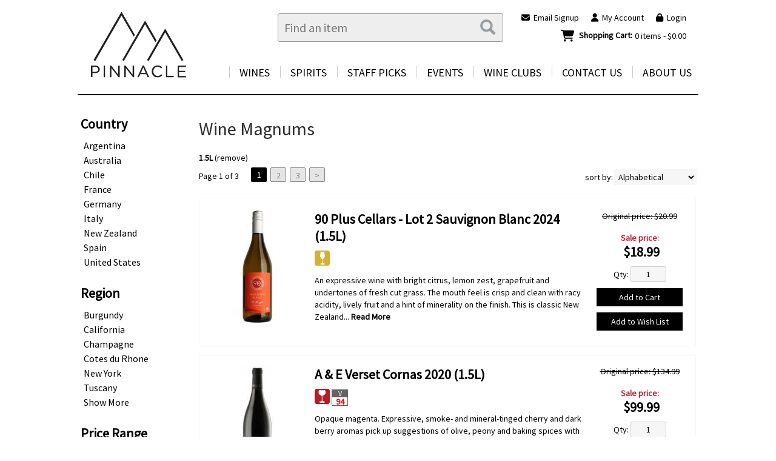

--- FILE ---
content_type: text/html; charset=ISO-8859-1
request_url: https://www.pinnacleliquor.com/websearch_results.html?item_type=wine&size=1500
body_size: 22037
content:
<!doctype html>
<html lang="en">
<head>
<title>Wine Magnums - Pinnacle Wine & Liquor</title>
<link rel="preconnect" href="https://ajax.googleapis.com/" crossorigin>
<link rel="dns-prefetch" href="https://ajax.googleapis.com/">
<link rel="preconnect" href="https://www.googletagmanager.com/" crossorigin>
<link rel="dns-prefetch" href="https://www.googletagmanager.com/">
<link rel="preconnect" href="https://fonts.googleapis.com" crossorigin>
<link rel="dns-prefetch" href="https://fonts.googleapis.com">
<meta name="msvalidate.01" content="209B561DEAA2F962BEF96B65F926A647" />
	<meta name="geo.placename" content="1720 Monroe Avenue,Rochester,NY"/>
	<meta name="geo.position" content="43.1298964,-77.5682844" />
	<meta name="geo.region" content="Rochester NY,USA" />
	        <meta name="msvalidate.01" content="F40ED45ADD516263E24848F00A6815B3" />
              
        <link rel="apple-touch-icon" href="/images/sites/pinnacleliquor/apple-touch-icon.png" />
        <meta name="description" content="Wine Magnums - Pinnacle Wine & Liquor. Search our inventory to find the best wine magnums at the best prices." />
<meta name="keywords" content="Pinnacle, Wine, &, Liquor, inventory, wine price, wine shopping" />
<link href="/images/sites/pinnacleliquor/favicon.ico?v=6" rel="icon" />

<meta property="og:site_name" content="Pinnacle Wine & Liquor">
<meta property="og:type" content="product" />
<meta property="og:url" content="https://www.pinnacleliquor.com/websearch_results.html" />
<meta property="og:title" content="Wine Magnums">
<meta property="og:description" content="Wine Magnums - Pinnacle Wine & Liquor. Search our inventory to find the best wine magnums at the best prices." />
		<meta property="og:image" content="https://www.pinnacleliquor.com/images/sites/pinnacleliquor/pinnacle-wine-and-liquor-logo.jpg" />
		<meta name="viewport" content="width=device-width, initial-scale=1.0"">

	<link rel="stylesheet" type="text/css" href="/skins/gentle/css/master.css?v=14">
	<!--[if lte IE 8]>
      <link rel="stylesheet" type="text/css" href="/skins/gentle/css/ie.css" />
<![endif]-->

	<script src="https://ajax.googleapis.com/ajax/libs/jquery/1.12.4/jquery.min.js"></script>
	   	<script src="/js/jquery/colorbox/jquery.colorbox-min.js"></script>
	<link rel="stylesheet" href="/js/jquery/colorbox-master/colorbox.css"/>
		<script>(function(w,d,s,l,i){w[l]=w[l]||[];w[l].push({'gtm.start': new Date().getTime(),event:'gtm.js'});var f=d.getElementsByTagName(s)[0], j=d.createElement(s),dl=l!='dataLayer'?'&l='+l:'';j.async=true;j.src= 'https://www.googletagmanager.com/gtm.js?id='+i+dl;f.parentNode.insertBefore(j,f); })(window,document,'script','dataLayer','GTM-5P4KDF');</script>
	
<script>
      function vrfCDrop() {
   	if (!confirm("Are you sure you want to delete your entire cart?") ) {
         	return false;
   	}
   	window.location.href="/cart.html?rmc=1";
   }

   function verify_zpo(frm) {
        var txt = "";
        if (frm.request.value == "") {
            txt = "Please enter the information for your request";
        }
        if (!echeck(frm.yem.value) ) {
            txt = "Please enter a valid email address";
            frm.yem.focus();
        }
        if (frm.yem.value == "") {
            txt = "Please enter your email address";
            frm.yem.focus();
        }
	        if (frm.flname.value == "") {
            txt = "Please enter your first and last name";
            frm.flname.focus();
        }
	        if (txt != "") {
           poerror.innerHTML = "<br><img src='/images/spacer.gif' height='5'><br><span class='rd12'><b>"+txt+"</b></span><br><img src='/images/spacer.gif' height='5'><br>";
           onlyShow(poerror);
           return false;
        }
        frm.submit();
   }

   function isInt(num) {
	if (num.match(/[^0-9]/) )
	   return false;
	return true;
   }
function echeck(str) {
   var at="@"
   var dot="."
   var lat=str.indexOf(at)
   var lstr=str.length
   var ldot=str.indexOf(dot)
   if (str.indexOf(at)==-1){
      return false
   }

   if (str.indexOf(at)==-1 || str.indexOf(at)==0 || str.indexOf(at)==lstr){
      return false
   }

   if (str.indexOf(dot)==-1 || str.indexOf(dot)==0 || str.indexOf(dot)==lstr){
      return false
   }

   if (str.indexOf(at,(lat+1))!=-1){
      return false
   }

   if (str.substring(lat-1,lat)==dot || str.substring(lat+1,lat+2)==dot){
      return false
   }

   if (str.indexOf(dot,(lat+2))==-1){
      return false
   }

   if (str.indexOf(" ")!=-1){
      return false
   }

   return true
}
</script>
<!--[if IE 7]>
<link rel="stylesheet" type="text/css" href="/skins/gentle/css/ie7.css" />
<![endif]-->
<!--[if lt IE 7]>
<link rel="stylesheet" type="text/css" href="/skins/gentle/css/ie6.css" />
<script type="text/javascript" src="/skins/gentle/js/DD_belatedPNG_0.0.8a-min.js"></script>
<script type="text/javascript">
DD_belatedPNG.fix('#logo img');
</script>
<![endif]-->
        <script type="text/javascript" src="/skins/gentle/js/jquery.cookie.js"></script>
	        	<script type="text/javascript" src="/skins/gentle/js/gentle-2.js?v=5"></script>
        	   <script type='text/javascript' src='/js/jquery/autocomplete/jquery.autocomplete.js'></script>
   		<!-- GA4 Integration -->
  	<script async src="https://www.googletagmanager.com/gtag/js?id=G-EF4ZJ2C4FP"></script>
  	<script>
    	window.dataLayer = window.dataLayer || [];
    	function gtag(){dataLayer.push(arguments);}
    	gtag('js', new Date());

    	gtag('config', 'G-EF4ZJ2C4FP');
  	</script>
	<script>;(function($){
	$.fn.superfish = function(op){

		var sf = $.fn.superfish,
			c = sf.c,
			$arrow = $(['<span class="',c.arrowClass,'"> &#187;</span>'].join('')),
			over = function(){
				var $$ = $(this), menu = getMenu($$);
				clearTimeout(menu.sfTimer);
				$$.showSuperfishUl().siblings().hideSuperfishUl();
			},
			out = function(){
				var $$ = $(this), menu = getMenu($$), o = sf.op;
				clearTimeout(menu.sfTimer);
				menu.sfTimer=setTimeout(function(){
					o.retainPath=($.inArray($$[0],o.$path)>-1);
					$$.hideSuperfishUl();
					if (o.$path.length && $$.parents(['li.',o.hoverClass].join('')).length<1){over.call(o.$path);}
				},o.delay);	
			},
			getMenu = function($menu){
				var menu = $menu.parents(['ul.',c.menuClass,':first'].join(''))[0];
				sf.op = sf.o[menu.serial];
				return menu;
			},
			addArrow = function($a){ $a.addClass(c.anchorClass).append($arrow.clone()); };
			
		return this.each(function() {
			var s = this.serial = sf.o.length;
			var o = $.extend({},sf.defaults,op);
			o.$path = $('li.'+o.pathClass,this).slice(0,o.pathLevels).each(function(){
				$(this).addClass([o.hoverClass,c.bcClass].join(' '))
					.filter('li:has(ul)').removeClass(o.pathClass);
			});
			sf.o[s] = sf.op = o;
			
			$('li:has(ul)',this)[($.fn.hoverIntent && !o.disableHI) ? 'hoverIntent' : 'hover'](over,out).each(function() {
				if (o.autoArrows) addArrow( $('>a:first-child',this) );
			})
			.not('.'+c.bcClass)
				.hideSuperfishUl();
			
			var $a = $('a',this);
			$a.each(function(i){
				var $li = $a.eq(i).parents('li');
				$a.eq(i).focus(function(){over.call($li);}).blur(function(){out.call($li);});
			});
			o.onInit.call(this);
			
		}).each(function() {
			menuClasses = [c.menuClass];
			// if (sf.op.dropShadows  && !($.browser.msie && $.browser.version < 7)) menuClasses.push(c.shadowClass);
			$(this).addClass(menuClasses.join(' '));
		});
	};

	var sf = $.fn.superfish;
	sf.o = [];
	sf.op = {};
	sf.IE7fix = function(){
		var o = sf.op;
		// if ($.browser.msie && $.browser.version > 6 && o.dropShadows && o.animation.opacity!=undefined)
			// this.toggleClass(sf.c.shadowClass+'-off');
		};
	sf.c = {
		bcClass     : 'sf-breadcrumb',
		menuClass   : 'sf-js-enabled',
		anchorClass : 'sf-with-ul',
		arrowClass  : 'sf-sub-indicator',
		shadowClass : 'sf-shadow'
	};
	sf.defaults = {
		hoverClass	: 'sfHover',
		pathClass	: 'overideThisToUse',
		pathLevels	: 1,
		delay		: 100,
		animation	: {opacity:'show'},
		speed		: 'fast',
		autoArrows	: true,
		dropShadows : true,
		disableHI	: false,		// true disables hoverIntent detection
		onInit		: function(){}, // callback functions
		onBeforeShow: function(){},
		onShow		: function(){},
		onHide		: function(){}
	};
	$.fn.extend({
		hideSuperfishUl : function(){
			var o = sf.op,
				not = (o.retainPath===true) ? o.$path : '';
			o.retainPath = false;
			var $ul = $(['li.',o.hoverClass].join(''),this).add(this).not(not).removeClass(o.hoverClass)
					.find('>ul').hide().css('visibility','hidden');
			o.onHide.call($ul);
			return this;
		},
		showSuperfishUl : function(){
			var o = sf.op,
				sh = sf.c.shadowClass+'-off',
				$ul = this.addClass(o.hoverClass)
					.find('>ul:hidden').css('visibility','visible');
			sf.IE7fix.call($ul);
			o.onBeforeShow.call($ul);
			$ul.animate(o.animation,o.speed,function(){ sf.IE7fix.call($ul); o.onShow.call($ul); });
			return this;
		}
	});

})(jQuery);
jQuery(function(){
	jQuery('ul.sf-menu').superfish();
});
  	</script>
	  	<link rel="stylesheet" href="//ajax.googleapis.com/ajax/libs/jqueryui/1.12.1/themes/smoothness/jquery-ui.css">
	<script src="//ajax.googleapis.com/ajax/libs/jqueryui/1.12.1/jquery-ui.min.js"></script>
  	<script>
	var prdct = 0;
  	$.widget( "custom.catcomplete", $.ui.autocomplete, {
    	   _create: function() {
      		this._super();
      		this.widget().menu( "option", "items", "> :not(.ui-autocomplete-category)" );
    	   },
	   _renderMenu: function( ul, items ) {
      		var that = this,
        	currentCategory = "";
      	  	$.each( items, function( index, item ) {
        		var li;
        		if ( item.category != currentCategory ) {
				var extra = "";
				if (prdct == 0 && item.category == "Product Suggestions") {
					extra = " ui-extra";
				}
          			ul.append( "<li class='ui-autocomplete-category"+extra+"'>" + item.category + "</li>" );
          			currentCategory = item.category;
        		}
        		li = that._renderItemData( ul, item );
        		if ( item.category == "Product Suggestions") {
          			li.html("<table width='100%' cellpadding='0' cellspacing='0'><tr><td width='130' class='msimg' align='center'>"+item.img+"</td><td>"+item.label+"<br><div style='padding-top: 5px;'>"+item.bottle+"</div></td></tr></table>");
          		/* li.attr( "aria-label", item.category + " : " + item.label ); */
        		}
      		});
    	     }
  	});
  	</script>
  	<script>
  	$(function() {
    		$( "#items" ).catcomplete({
			      			source: "/search/megasearch.html",
      			minLength: 1,
      			select: function( event, ui ) {
        			window.location.href=ui.item.url; 
        			return false;
      			}
    		})
  	});
  	</script>
	<script>
	</script>
        <link href="/js/jquery/modal/modal.css"  rel="stylesheet" type="text/css" />
        <link rel="stylesheet" type="text/css" href="/css/sites/pinnacleliquor/style.css?v=1" media="screen" /><link href="https://fonts.googleapis.com/css?family=Source+Sans+Pro" rel="stylesheet">
	<style>
	.ui-menu .ui-menu-item-wrapper, .ui-autocomplete-category,.prod_detail .box .box-heading, h2, #footer h3, input#items.ui-autocomplete-input, h1, body, td, th, input, textarea, select, a { font-family: 'Source Sans Pro', sans-serif; }
	h1, .welcome, .box .box-heading, #footer-top-outside h2, #footer h3, .product-grid .name a { font-family: 'Source Sans Pro', sans-serif;  }
	</style>
	<script>
jQuery(window).load(function () {
                $('.ui-autocomplete-input').css('transition', 'all 0.5s ease');
                $('#head_container').css('transition', 'all 0.5s ease');
                $('#headwrap').css('transition', 'all 0.5s ease');
                $('#topbak').css('transition', 'all 0.5s ease');
                $('#logo img').css('transition', 'all 0.5s ease');
                $('#logo').css('transition', 'all 0.5s ease');
                $('.navigation').css('transition', 'all 0.5s ease');
                $('.button-search').css('transition', 'all 0.5s ease');
                $('#hdlnks').css('transition', 'all 0.3s ease');
                $('#cart').css('transition', 'all 0.5s ease');
                $('#sfrm').css('transition', 'all 0.5s ease');
                $('a.button').css('transition', 'all 0.5s ease');
                $('a.button span').css('transition', 'all 0.5s ease');
                $('.ui-widget input').css('transition', 'all 0.5s ease');
    jQuery(window).scroll(function () {
        if (jQuery(window).scrollTop() >= 10) {
                $('#logo img').css('height', '90px');
                $('#sfrm').css('top', '-5px');
                $('#headwrap').css('height', '105px');
                $('.navigation').css('top', '-20px');
        }
        else {
                $('#logo img').css('height', '125px');
                $('#sfrm').css('top', '-3px');
                $('#headwrap').css('height', '145px');
                $('.navigation').css('top', '-30px');
        }
    });
});
</script>
        <script id="ze-snippet" src="https://static.zdassets.com/ekr/snippet.js?key=abee2a40-a211-48a9-957b-246d91a73ce0"> </script>
			<script src="https://kit.fontawesome.com/63a3c6e7c0.js" crossorigin="anonymous"></script>
        	</head>

   <body>
   	<noscript><iframe src="https://www.googletagmanager.com/ns.html?id=GTM-5P4KDF" height="0" width="0" style="display:none;visibility:hidden"></iframe></noscript>
	<div id="container" class="container_12 containermain search">		<div id="headwrap">
			<div id="logo"><a href="/"><img  title="Pinnacle Wine & Liquor" alt="Pinnacle Wine & Liquor" src="/images/sites/pinnacleliquor/pinnacle-wine-and-liquor-logo.jpg?2"></a></div>
	        <div class="navigation">
			                <div class="sf-contener">
                                        <ul id="topnav" class="sf-menu">
                                                        <li class='nav_first'><a alt="Wines" title="Wines" href="/wines/">Wines</a>
                                   <ul  class="ulul">
           <li><a href="#">By Country</a>
        <ul class="ulul">
       		                       	<li><a href="/wines/All/Argentina">Argentina</a></li>
                       	                       	<li><a href="/wines/All/Australia">Australia</a></li>
                       	                       	<li><a href="/wines/All/France">France</a></li>
                       	                       	<li><a href="/wines/All/Germany">Germany</a></li>
                       	                       	<li><a href="/wines/All/Italy">Italy</a></li>
                       	                       	<li><a href="/wines/All/Japan">Japan</a></li>
                       	                       	<li><a href="/wines/All/New-Zealand">New Zealand</a></li>
                       	                       	<li><a href="/wines/All/Portugal">Portugal</a></li>
                       	                       	<li><a href="/wines/All/Spain">Spain</a></li>
                       	                       	<li><a href="/wines/All/United-States">United States</a></li>
                       	                       			<li><a href="/wines/?m=country">Show more</a></li>
                       			               </ul>
               </li>
                       <li><a href="#">By Region</a>
        <ul class="ulul">
       		                       	<li><a href="/wines/All/All/All/Bordeaux">Bordeaux</a></li>
                       	                       	<li><a href="/wines/All/All/All/Burgundy">Burgundy</a></li>
                       	                       	<li><a href="/wines/All/All/All/California">California</a></li>
                       	                       	<li><a href="/wines/All/All/All/Champagne">Champagne</a></li>
                       	                       	<li><a href="/wines/All/All/All/Cotes-du-Rhone">Cotes du Rhone</a></li>
                       	                       	<li><a href="/wines/All/All/All/Loire-Valley">Loire Valley</a></li>
                       	                       	<li><a href="/wines/All/All/All/New-York">New York</a></li>
                       	                       	<li><a href="/wines/All/All/All/Oregon">Oregon</a></li>
                       	                       	<li><a href="/wines/All/All/All/Piedmont">Piedmont</a></li>
                       	                       	<li><a href="/wines/All/All/All/Tuscany">Tuscany</a></li>
                       	                       			<li><a href="/wines/?m=region">Show more</a></li>
                       			               </ul>
               </li>
                       <li><a href="#">By Size</a>
        <ul class="ulul">
       		                       	<li><a href="/websearch_results.html?item_type=wine&size=300">300ml</a></li>
                       	                       	<li><a href="/websearch_results.html?item_type=wine&size=375">375ml</a></li>
                       	                       	<li><a href="/websearch_results.html?item_type=wine&size=500">500ml</a></li>
                       	                       	<li><a href="/websearch_results.html?item_type=wine&size=720">720ml</a></li>
                       	                       	<li><a href="/websearch_results.html?item_type=wine&size=750">750ml</a></li>
                       	                       	<li><a href="/websearch_results.html?item_type=wine&size=1000">1L</a></li>
                       	                       	<li><a href="/websearch_results.html?item_type=wine&size=1500">1.5L</a></li>
                       	                       	<li><a href="/websearch_results.html?item_type=wine&size=1874">4 pack 187ml</a></li>
                       	                       	<li><a href="/websearch_results.html?item_type=wine&size=3000">3L</a></li>
                       	                       	<li><a href="/websearch_results.html?item_type=wine&size=5000">5L</a></li>
                       	                       			<li><a href="/wines/?m=size">Show more</a></li>
                       			               </ul>
               </li>
                       <li><a href="#">By Varietal</a>
        <ul class="ulul">
       		                       	<li><a href="/wines/Cabernet-Franc">Cabernet Franc</a></li>
                       	                       	<li><a href="/wines/Cabernet-Sauvignon">Cabernet Sauvignon</a></li>
                       	                       	<li><a href="/wines/Chardonnay">Chardonnay</a></li>
                       	                       	<li><a href="/wines/Grenache">Grenache</a></li>
                       	                       	<li><a href="/wines/Malbec">Malbec</a></li>
                       	                       	<li><a href="/wines/Merlot">Merlot</a></li>
                       	                       	<li><a href="/wines/Pinot-Noir">Pinot Noir</a></li>
                       	                       	<li><a href="/wines/Riesling">Riesling</a></li>
                       	                       	<li><a href="/wines/Sauvignon-Blanc">Sauvignon Blanc</a></li>
                       	                       	<li><a href="/wines/Syrah">Syrah</a></li>
                       	                       			<li><a href="/wines/?m=varietal">Show more</a></li>
                       			               </ul>
               </li>
                       <li><a href="#">By Winery</a>
        <ul class="ulul">
       		                       	<li><a href="/brands/Apollo-s-Praise">Apollo's Praise</a></li>
                       	                       	<li><a href="/brands/Barefoot">Barefoot</a></li>
                       	                       	<li><a href="/brands/Black-Box">Black Box</a></li>
                       	                       	<li><a href="/brands/Bogle">Bogle</a></li>
                       	                       	<li><a href="/brands/Bota-Box">Bota Box</a></li>
                       	                       	<li><a href="/brands/Bully-Hill">Bully Hill</a></li>
                       	                       	<li><a href="/brands/Dr.-Konstantin-Frank">Dr. Konstantin Frank</a></li>
                       	                       	<li><a href="/brands/Josh-Cellars">Josh Cellars</a></li>
                       	                       	<li><a href="/brands/Keuka-Spring">Keuka Spring</a></li>
                       	                       	<li><a href="/brands/La-Vieille-Ferme">La Vieille Ferme</a></li>
                       	                       			<li><a href="/wines/?m=winery">Show more</a></li>
                       			               </ul>
               </li>
                       <li><a href="#">By Year</a>
        <ul class="ulul">
       		                       	<li><a href="/wines/All/All/2015">2015</a></li>
                       	                       	<li><a href="/wines/All/All/2016">2016</a></li>
                       	                       	<li><a href="/wines/All/All/2017">2017</a></li>
                       	                       	<li><a href="/wines/All/All/2018">2018</a></li>
                       	                       	<li><a href="/wines/All/All/2019">2019</a></li>
                       	                       	<li><a href="/wines/All/All/2020">2020</a></li>
                       	                       	<li><a href="/wines/All/All/2021">2021</a></li>
                       	                       	<li><a href="/wines/All/All/2022">2022</a></li>
                       	                       	<li><a href="/wines/All/All/2023">2023</a></li>
                       	                       	<li><a href="/wines/All/All/2024">2024</a></li>
                       	                       			<li><a href="/wines/?m=year">Show more</a></li>
                       			               </ul>
               </li>
                       <li><a href="#">By Type</a>
        <ul class="ulul">
       		                       	<li><a href="/wines/?item_type=cider">Cider</a></li>
                       	                       	<li><a href="/wines/?item_type=dessert">Dessert</a></li>
                       	                       	<li><a href="/wines/?item_type=madeira">Madeira</a></li>
                       	                       	<li><a href="/wines/?item_type=orange">Orange</a></li>
                       	                       	<li><a href="/wines/?item_type=wother">Other Wine</a></li>
                       	                       	<li><a href="/wines/?item_type=port">Port</a></li>
                       	                       	<li><a href="/wines/?item_type=red">Red</a></li>
                       	                       	<li><a href="/wines/?item_type=rose">Rose</a></li>
                       	                       	<li><a href="/wines/?item_type=sake">Sake</a></li>
                       	                       	<li><a href="/wines/?item_type=sherry">Sherry</a></li>
                       	                       	<li><a href="/wines/?item_type=sparkling">Sparkling</a></li>
                       	                       	<li><a href="/wines/?item_type=white">White</a></li>
                       	               </ul>
               </li>
                  </ul>
                                   </li>
                                                                <li class="sptmb "><a alt="Spirits" title="Spirits" href="/spirits/">Spirits</a>
                                   <ul  class='ulul'>
   	                <li><a href="#">By Country</a>
                <ul class='ulul'>
                                        <li><a href="/spirits/All/Canada">Canada</a></li>
                                                <li><a href="/spirits/All/France">France</a></li>
                                                <li><a href="/spirits/All/Ireland">Ireland</a></li>
                                                <li><a href="/spirits/All/Italy">Italy</a></li>
                                                <li><a href="/spirits/All/Mexico">Mexico</a></li>
                                                <li><a href="/spirits/All/Puerto-Rico">Puerto Rico</a></li>
                                                <li><a href="/spirits/All/Scotland">Scotland</a></li>
                                                <li><a href="/spirits/All/Spain">Spain</a></li>
                                                <li><a href="/spirits/All/United-Kingdom">United Kingdom</a></li>
                                                <li><a href="/spirits/All/United-States">United States</a></li>
                                                        	<li><a href="/spirits/?m=country">Show more</a></li>
                                	                </ul>
                </li>
                                <li><a href="#">By Liquor</a>
                <ul class='ulul'>
                                        <li><a href="/spirits/Bourbon">Bourbon</a></li>
                                                <li><a href="/spirits/Cordials-and-Liqueurs">Cordials & Liqueurs</a></li>
                                                <li><a href="/spirits/Gin">Gin</a></li>
                                                <li><a href="/spirits/Liqueur">Liqueur</a></li>
                                                <li><a href="/spirits/Pre-Mixed-Cocktail">Pre-Mixed Cocktail</a></li>
                                                <li><a href="/spirits/Rum">Rum</a></li>
                                                <li><a href="/spirits/Scotch">Scotch</a></li>
                                                <li><a href="/spirits/Tequila">Tequila</a></li>
                                                <li><a href="/spirits/Vodka">Vodka</a></li>
                                                <li><a href="/spirits/Whiskey">Whiskey</a></li>
                                                        	<li><a href="/spirits/?m=varietal">Show more</a></li>
                                	                </ul>
                </li>
                                <li><a href="#">By Producer</a>
                <ul class='ulul'>
                                        <li><a href="/brands/Bacardi">Bacardi</a></li>
                                                <li><a href="/brands/Bulleit">Bulleit</a></li>
                                                <li><a href="/brands/Espolon">Espolon</a></li>
                                                <li><a href="/brands/Giffard">Giffard</a></li>
                                                <li><a href="/brands/High-Noon">High Noon</a></li>
                                                <li><a href="/brands/Hollerhorn">Hollerhorn</a></li>
                                                <li><a href="/brands/Jose-Cuervo">Jose Cuervo</a></li>
                                                <li><a href="/brands/New-Amsterdam">New Amsterdam</a></li>
                                                <li><a href="/brands/Smirnoff">Smirnoff</a></li>
                                                <li><a href="/brands/Tip-Top">Tip Top</a></li>
                                                        	<li><a href="/spirits/?m=winery">Show more</a></li>
                                	                </ul>
                </li>
                        </ul>
                                   </li>
                                                                <li class='mli1'><a alt="Staff Picks" title="Staff Picks" href="/staff-picks/">Staff Picks</a>
								</li>
                                        <li id="heventli"><a alt="Events" title="Events" href="/events/">Events</a>
                </li>
                                        <li class='mli2'><a alt="Wine Clubs" title="Wine Clubs" href="/wine-clubs/">Wine Clubs</a>
                                        <ul class="ulul">
                                                                                </ul>
				</li>
                                        <li><a href="/contact-us.html">Contact Us</a>
                                <li id="abtus" class=""><a alt="About Us" title="About Us" href="/about-us.html">About Us</a>
		        		<ul class="ulul aboutusul">
                                                                        <li><a href="/discount-policy.html">Discount Policy</a></li>
					                                        <li><a href="/shipping-policy.html">Shipping Policy</a></li>
                                                                    </ul>
				</li>
	                    </ul>
		</div>
		                	<div class="clear"></div>
			</div>                        <div id="cart">
                            <div style="" class="heading">
				                                	&nbsp;<i class="fa fa-shopping-cart fa-2x" style="color: #279cd5;font-size:1.4em;"></i>
					                                <h4>Shopping Cart: </h4>
                                <a class="cart_val" href="/cart.html"><span id="cart_total">&nbsp;0 items - $0.00</span></a>
                            </div>
                                                            <div id="cart_items" class="content">Your cart is empty</div>
                                                        </div>
			<script>
		function kwsrch() {
							if ($('#items').val() != '') {
					$('#sfrm').submit();
				}
				else {
					                                                $('#items').toggle();
                                                                                        $('#items').focus();
				}
						}
		</script>
		<form action="/websearch_results.html" method="get" id="sfrm">
							<div class="button-search" onclick="kwsrch(); return false;"></div>
							<div class="ui-widget">
				<label for="wines"></label>
				<input tabindex=1 name="kw" id="items" value="" placeholder="Find an item" onclick="">
			</div>
		</form>
			<div id="hdlnks">
		<div class="hdlnkln" id="hdlnes"><a href="/newsletters/newsletter-signup.html"><i class="fa fa-envelope"><span></span></i>&nbsp;&nbsp;Email Signup</a></div>			<div class="hdlnkln" id="hdlnmy">
						<a href="/account.html"><i class="fa fa-user"><span></span></i>&nbsp;&nbsp;<span>My Account</span></a></div>
				
			<div class="hdlnkln" id="hdlnlg"><a href="/login.html?done=%2Fwebsearch_results.html%3Fitem_type%3Dwine%26size%3D1500"><i class="fa fa-lock"><span></span></i>&nbsp;&nbsp;Login</a></div>
				</div>	
			</div>
		<div class="grid_12 search" id="mcsec">
		<div id="notification" class="hide_on_fluid"></div>
      
        		<div id="column-left">
			                <div class="box">
		        <div class="box-content">
        	<div class="box-category boxtop">
		                <ul>
   	                       	<li class='lnavtopli countrywrap'>
			<a href="#"  class="active">Country</a>
		        <ul id='country_short'>
			                        	<li><a href="/wines/All/Argentina/?size=1500">Argentina</a></li>
				                        	<li><a href="/wines/All/Australia/?size=1500">Australia</a></li>
				                        	<li><a href="/wines/All/Chile/?size=1500">Chile</a></li>
				                        	<li><a href="/wines/All/France/?size=1500">France</a></li>
				                        	<li><a href="/wines/All/Germany/?size=1500">Germany</a></li>
				                        	<li><a href="/wines/All/Italy/?size=1500">Italy</a></li>
				                        	<li><a href="/wines/All/New-Zealand/?size=1500">New Zealand</a></li>
				                        	<li><a href="/wines/All/Spain/?size=1500">Spain</a></li>
				                        	<li><a href="/wines/All/United-States/?size=1500">United States</a></li>
				                	</ul>
                	</li>
			                    	<li class='lnavtopli regionwrap'>
			<a href="#"  class="active">Region</a>
		        <ul id='region_short'>
			                        	<li><a href="/wines/All/All/All/Burgundy/?size=1500">Burgundy</a></li>
				                        	<li><a href="/wines/All/All/All/California/?size=1500">California</a></li>
				                        	<li><a href="/wines/All/All/All/Champagne/?size=1500">Champagne</a></li>
				                        	<li><a href="/wines/All/All/All/Cotes-du-Rhone/?size=1500">Cotes du Rhone</a></li>
				                        	<li><a href="/wines/All/All/All/New-York/?size=1500">New York</a></li>
				                        	<li><a href="/wines/All/All/All/Tuscany/?size=1500">Tuscany</a></li>
				                        	<li><a class='lnav_link'  href="#" onclick="$('#region_long').slideDown(); $('#region_short').slideUp();  return false;">Show More</a></li>
				</ul>
								<ul style="display:none;" id="region_long">
                        	                                	<li><a href="/wines/All/All/All/Abruzzo/?size=1500" class="subexpandable">Abruzzo</a></li>
                                	                                	<li><a href="/wines/All/All/All/Baden/?size=1500" class="subexpandable">Baden</a></li>
                                	                                	<li><a href="/wines/All/All/All/Burgundy/?size=1500" class="subexpandable">Burgundy</a></li>
                                	                                	<li><a href="/wines/All/All/All/California/?size=1500" class="subexpandable">California</a></li>
                                	                                	<li><a href="/wines/All/All/All/Catalonia/?size=1500" class="subexpandable">Catalonia</a></li>
                                	                                	<li><a href="/wines/All/All/All/Champagne/?size=1500" class="subexpandable">Champagne</a></li>
                                	                                	<li><a href="/wines/All/All/All/Cotes-du-Rhone/?size=1500" class="subexpandable">Cotes du Rhone</a></li>
                                	                                	<li><a href="/wines/All/All/All/Jura/?size=1500" class="subexpandable">Jura</a></li>
                                	                                	<li><a href="/wines/All/All/All/Loire-Valley/?size=1500" class="subexpandable">Loire Valley</a></li>
                                	                                	<li><a href="/wines/All/All/All/Lombardy/?size=1500" class="subexpandable">Lombardy</a></li>
                                	                                	<li><a href="/wines/All/All/All/Marlborough/?size=1500" class="subexpandable">Marlborough</a></li>
                                	                                	<li><a href="/wines/All/All/All/Mendoza/?size=1500" class="subexpandable">Mendoza</a></li>
                                	                                	<li><a href="/wines/All/All/All/Mosel/?size=1500" class="subexpandable">Mosel</a></li>
                                	                                	<li><a href="/wines/All/All/All/New-York/?size=1500" class="subexpandable">New York</a></li>
                                	                                	<li><a href="/wines/All/All/All/Oregon/?size=1500" class="subexpandable">Oregon</a></li>
                                	                                	<li><a href="/wines/All/All/All/Piedmont/?size=1500" class="subexpandable">Piedmont</a></li>
                                	                                	<li><a href="/wines/All/All/All/South-Eastern-Australia/?size=1500" class="subexpandable">South Eastern Australia</a></li>
                                	                                	<li><a href="/wines/All/All/All/Southwest-France/?size=1500" class="subexpandable">Southwest France</a></li>
                                	                                	<li><a href="/wines/All/All/All/Tuscany/?size=1500" class="subexpandable">Tuscany</a></li>
                                	                                	<li><a href="/wines/All/All/All/Veneto/?size=1500" class="subexpandable">Veneto</a></li>
                                					<li class="lnav_opt_opt">
                        	<a class='lnav_link'  href="#" onclick="$('#region_long').slideUp(); $('#region_short').slideDown();  return false;">Show Less</a>
                		</li>
				                	</ul>
                	</li>
			                    	<li class='lnavtopli price_bandwrap'>
			<a href="#"  class="active">Price Range</a>
		        <ul id='price_band_short'>
			                        	<li><a href="/websearch_results.html?page=1&price_band=25&size=1500&sortby=winery&l=25&item_type=wine">$10 - $25</a></li>
				                        	<li><a href="/websearch_results.html?page=1&price_band=50&size=1500&sortby=winery&l=25&item_type=wine">$25 - $50</a></li>
				                        	<li><a href="/websearch_results.html?page=1&price_band=75&size=1500&sortby=winery&l=25&item_type=wine">$50 - $75</a></li>
				                        	<li><a href="/websearch_results.html?page=1&price_band=100&size=1500&sortby=winery&l=25&item_type=wine">$75 - $100</a></li>
				                        	<li><a href="/websearch_results.html?page=1&price_band=101&size=1500&sortby=winery&l=25&item_type=wine">Over $100</a></li>
				                	</ul>
                	</li>
			                    	<li class='lnavtopli varietalwrap'>
			<a href="#"  class="active">Varietal</a>
		        <ul id='varietal_short'>
			                        	<li><a href="/wines/Cabernet-Sauvignon/?size=1500">Cabernet Sauvignon</a></li>
				                        	<li><a href="/wines/Chardonnay/?size=1500">Chardonnay</a></li>
				                        	<li><a href="/wines/Grenache/?size=1500">Grenache</a></li>
				                        	<li><a href="/wines/Pinot-Noir/?size=1500">Pinot Noir</a></li>
				                        	<li><a href="/wines/Riesling/?size=1500">Riesling</a></li>
				                        	<li><a href="/wines/Syrah/?size=1500">Syrah</a></li>
				                        	<li><a class='lnav_link'  href="#" onclick="$('#varietal_long').slideDown(); $('#varietal_short').slideUp();  return false;">Show More</a></li>
				</ul>
								<ul style="display:none;" id="varietal_long">
                        	                                	<li><a href="/wines/Bourboulenc/?size=1500" class="subexpandable">Bourboulenc</a></li>
                                	                                	<li><a href="/wines/Cabernet-Sauvignon/?size=1500" class="subexpandable">Cabernet Sauvignon</a></li>
                                	                                	<li><a href="/wines/Carignan/?size=1500" class="subexpandable">Carignan</a></li>
                                	                                	<li><a href="/wines/Cayuga/?size=1500" class="subexpandable">Cayuga</a></li>
                                	                                	<li><a href="/wines/Charbono/?size=1500" class="subexpandable">Charbono</a></li>
                                	                                	<li><a href="/wines/Chardonnay/?size=1500" class="subexpandable">Chardonnay</a></li>
                                	                                	<li><a href="/wines/Chenin-Blanc/?size=1500" class="subexpandable">Chenin Blanc</a></li>
                                	                                	<li><a href="/wines/Cinsault/?size=1500" class="subexpandable">Cinsault</a></li>
                                	                                	<li><a href="/wines/Corvina/?size=1500" class="subexpandable">Corvina</a></li>
                                	                                	<li><a href="/wines/Gamay/?size=1500" class="subexpandable">Gamay</a></li>
                                	                                	<li><a href="/wines/Grenache/?size=1500" class="subexpandable">Grenache</a></li>
                                	                                	<li><a href="/wines/Grenache-Blanc/?size=1500" class="subexpandable">Grenache Blanc</a></li>
                                	                                	<li><a href="/wines/Macabeu/?size=1500" class="subexpandable">Macabeu</a></li>
                                	                                	<li><a href="/wines/Malbec/?size=1500" class="subexpandable">Malbec</a></li>
                                	                                	<li><a href="/wines/Marsala/?size=1500" class="subexpandable">Marsala</a></li>
                                	                                	<li><a href="/wines/Melody/?size=1500" class="subexpandable">Melody</a></li>
                                	                                	<li><a href="/wines/Merlot/?size=1500" class="subexpandable">Merlot</a></li>
                                	                                	<li><a href="/wines/Monastrell/?size=1500" class="subexpandable">Monastrell</a></li>
                                	                                	<li><a href="/wines/Montepulciano/?size=1500" class="subexpandable">Montepulciano</a></li>
                                	                                	<li><a href="/wines/Moscato/?size=1500" class="subexpandable">Moscato</a></li>
                                	                                	<li><a href="/wines/Mourvedre/?size=1500" class="subexpandable">Mourvedre</a></li>
                                	                                	<li><a href="/wines/Nebbiolo/?size=1500" class="subexpandable">Nebbiolo</a></li>
                                	                                	<li><a href="/wines/Parellada/?size=1500" class="subexpandable">Parellada</a></li>
                                	                                	<li><a href="/wines/Petite-Sirah/?size=1500" class="subexpandable">Petite Sirah</a></li>
                                	                                	<li><a href="/wines/Pinot-Grigio/?size=1500" class="subexpandable">Pinot Grigio</a></li>
                                	                                	<li><a href="/wines/Pinot-Meunier/?size=1500" class="subexpandable">Pinot Meunier</a></li>
                                	                                	<li><a href="/wines/Pinot-Noir/?size=1500" class="subexpandable">Pinot Noir</a></li>
                                	                                	<li><a href="/wines/Port/?size=1500" class="subexpandable">Port</a></li>
                                	                                	<li><a href="/wines/Poulsard/?size=1500" class="subexpandable">Poulsard</a></li>
                                	                                	<li><a href="/wines/Proprietary-Blend/?size=1500" class="subexpandable">Proprietary Blend</a></li>
                                	                                	<li><a href="/wines/Pugnitello/?size=1500" class="subexpandable">Pugnitello</a></li>
                                	                                	<li><a href="/wines/Red-Blend/?size=1500" class="subexpandable">Red Blend</a></li>
                                	                                	<li><a href="/wines/Riesling/?size=1500" class="subexpandable">Riesling</a></li>
                                	                                	<li><a href="/wines/Roussanne/?size=1500" class="subexpandable">Roussanne</a></li>
                                	                                	<li><a href="/wines/Sangiovese/?size=1500" class="subexpandable">Sangiovese</a></li>
                                	                                	<li><a href="/wines/Sangria/?size=1500" class="subexpandable">Sangria</a></li>
                                	                                	<li><a href="/wines/Sauvignon-Blanc/?size=1500" class="subexpandable">Sauvignon Blanc</a></li>
                                	                                	<li><a href="/wines/Sherry/?size=1500" class="subexpandable">Sherry</a></li>
                                	                                	<li><a href="/wines/Shiraz/?size=1500" class="subexpandable">Shiraz</a></li>
                                	                                	<li><a href="/wines/Syrah/?size=1500" class="subexpandable">Syrah</a></li>
                                	                                	<li><a href="/wines/Tannat/?size=1500" class="subexpandable">Tannat</a></li>
                                	                                	<li><a href="/wines/Ugni-Blanc/?size=1500" class="subexpandable">Ugni Blanc</a></li>
                                	                                	<li><a href="/wines/Weissburgunder/?size=1500" class="subexpandable">Weissburgunder</a></li>
                                	                                	<li><a href="/wines/Xarel-lo/?size=1500" class="subexpandable">Xarel-lo</a></li>
                                	                                	<li><a href="/wines/Zinfandel/?size=1500" class="subexpandable">Zinfandel</a></li>
                                					<li class="lnav_opt_opt">
                        	<a class='lnav_link'  href="#" onclick="$('#varietal_long').slideUp(); $('#varietal_short').slideDown();  return false;">Show Less</a>
                		</li>
				                	</ul>
                	</li>
			                    	<li class='lnavtopli yearwrap'>
			<a href="#"  class="active">Year</a>
		        <ul id='year_short'>
			                        	<li><a href="/wines/All/All/2007/?size=1500">2007</a></li>
				                        	<li><a href="/wines/All/All/2020/?size=1500">2020</a></li>
				                        	<li><a href="/wines/All/All/2022/?size=1500">2022</a></li>
				                        	<li><a href="/wines/All/All/2023/?size=1500">2023</a></li>
				                        	<li><a href="/wines/All/All/2024/?size=1500">2024</a></li>
				                        	<li><a href="/wines/All/All/2025/?size=1500">2025</a></li>
				                        	<li><a class='lnav_link'  href="#" onclick="$('#year_long').slideDown(); $('#year_short').slideUp();  return false;">Show More</a></li>
				</ul>
								<ul style="display:none;" id="year_long">
                        	                                	<li><a href="/wines/All/All/2007/?size=1500" class="subexpandable">2007</a></li>
                                	                                	<li><a href="/wines/All/All/2011/?size=1500" class="subexpandable">2011</a></li>
                                	                                	<li><a href="/wines/All/All/2015/?size=1500" class="subexpandable">2015</a></li>
                                	                                	<li><a href="/wines/All/All/2016/?size=1500" class="subexpandable">2016</a></li>
                                	                                	<li><a href="/wines/All/All/2019/?size=1500" class="subexpandable">2019</a></li>
                                	                                	<li><a href="/wines/All/All/2020/?size=1500" class="subexpandable">2020</a></li>
                                	                                	<li><a href="/wines/All/All/2021/?size=1500" class="subexpandable">2021</a></li>
                                	                                	<li><a href="/wines/All/All/2022/?size=1500" class="subexpandable">2022</a></li>
                                	                                	<li><a href="/wines/All/All/2023/?size=1500" class="subexpandable">2023</a></li>
                                	                                	<li><a href="/wines/All/All/2024/?size=1500" class="subexpandable">2024</a></li>
                                	                                	<li><a href="/wines/All/All/2025/?size=1500" class="subexpandable">2025</a></li>
                                					<li class="lnav_opt_opt">
                        	<a class='lnav_link'  href="#" onclick="$('#year_long').slideUp(); $('#year_short').slideDown();  return false;">Show Less</a>
                		</li>
				                	</ul>
                	</li>
			                    	<li class='lnavtopli desc2wrap'>
			<a href="#"  class="active">Type</a>
		        <ul id='desc2_short'>
			                        	<li><a href="/websearch_results.html?size=1500&sortby=winery&l=25&item_type=dessert">Dessert</a></li>
				                        	<li><a href="/websearch_results.html?size=1500&sortby=winery&l=25&item_type=port">Ports</a></li>
				                        	<li><a href="/websearch_results.html?size=1500&sortby=winery&l=25&item_type=red">Reds</a></li>
				                        	<li><a href="/websearch_results.html?size=1500&sortby=winery&l=25&item_type=rose">Rose</a></li>
				                        	<li><a href="/websearch_results.html?size=1500&sortby=winery&l=25&item_type=sherry">Sherries</a></li>
				                        	<li><a href="/websearch_results.html?size=1500&sortby=winery&l=25&item_type=sparkling">Sparkling</a></li>
				                        	<li><a href="/websearch_results.html?size=1500&sortby=winery&l=25&item_type=white">Whites</a></li>
				                	</ul>
                	</li>
						</ul>
			</div>
		</div>
      		<div class="clear"></div>
   		                	</div>
        		</div>  
        		<div id="content">        <div><h1 class="colr heading">Wine Magnums</h1></div><div id="srcrz">		<div id="critline"><b>1.5L</b> (<a href='/websearch_results.html?item_type=wine' class='nav'>remove</a>)</div>
		   <div class="sorting">
	<ul>
		                <li class="txt">Page 1 of 3</li>
                <li class='numbrs active'><a href='/websearch_results.html?page=1&size=1500&sortby=winery&l=25&item_type=wine' class='numbrs active'>1</a></li><li><a href='/websearch_results.html?page=2&size=1500&sortby=winery&l=25&item_type=wine' class='numbrs'>2</a></li><li><a href='/websearch_results.html?page=3&size=1500&sortby=winery&l=25&item_type=wine' class='numbrs'>3</a></li><li><a href='/websearch_results.html?page=2&size=1500&sortby=winery&l=25&item_type=wine' class='numbrs'>></a></li>        </ul>
	<div align="right" id="sbwrap" style="font-size: 12px; padding: 10px 10px 0px 0px;">
		<form action="/websearch_results.html" method="get">
					<input type="hidden" value="wine" name="item_type">
						<input type="hidden" value="1500" name="size">
						<span class='srt'>sort by:</span>
					<select onchange="this.form.submit(); return false;" id="sortbydrop" name="sortby">
			<option value="winery" selected>Alphabetical</option>
			<option value="bottle">Price - Low to High</option>
			<option value="dbottle">Price - High to Low</option>
							<option value="year">Vintage</option>
						</select>
		</form>
	</div>
   	<!-- <a href="#" class="switch_thumb">&nbsp;</a> -->
   </div>

         	<div>&nbsp;</div>
	  <div style="display: block"></div>
	  <div class="product-list">
    <div>
                  <table  width='98%' class='wf_content prow' border='0' cellpadding='0' cellspacing='0'>
	 	                <tr>
		                	<td width="170px" valign='top' class='resimg' align='center'><div class='rimgaw'><span class="helper"></span><a href="/wines/90-Plus-Cellars-Lot-2-Sauvignon-Blanc-2024-w5292764os" title="90 Plus Cellars - Lot 2 Sauvignon Blanc 2024 <span>(1.5L)</span>"><img title="90 Plus Cellars - Lot 2 Sauvignon Blanc 2024 (1500)" alt="90 Plus Cellars - Lot 2 Sauvignon Blanc 2024 (1500)" src='/thumb/thumbme.html?src=/images/sites/pinnacleliquor/labels/90-plus-cellars-lot-2-sauvignon-blanc_1.jpg&w=200&h=200' border='0'></a></div>
							</td>
                		<td width='10'><img src='/images/spacer.gif' class='spacer_img' border='0' bgcolor='#FFFFFF' width='1' height='10' alt='' /></td>
				                	<td valign='top' class="srmid" align='left'>
			                   <table class='wf_content' width='100%' cellpadding='0' cellspacing='0'  border='0'>
                   <tr><td>
		   			<a  href='/wines/90-Plus-Cellars-Lot-2-Sauvignon-Blanc-2024-w5292764os' class='rebl15'>90 Plus Cellars - Lot 2 Sauvignon Blanc 2024 <span>(1.5L)</span></a>
					   </td></tr>
		                   <tr><td class='wf_content'>
			                        <table  width="100%" cellpadding="0" cellspacing="0" border="0" class="wf_content rgenr" >
                   				<tr>
                        <td>
                                                    <table class='itrev' cellpadding="0" cellspacing="0" border="0">
                            <tr><td align='left'>
                           <table  width="100%" cellpadding="0" cellspacing="0" border="0">
			   <tr>
                           <td align='left'><img alt="White Wine" title="White Wine" src="/images/sites/white.png">&nbsp;</td>                           </td></tr></table>
                           </tr></table>
                                                   </td></tr>
                                                        <tr><td class='wf_content resultdesc' colspan='4'>
				<p>An expressive wine with bright citrus, lemon zest, grapefruit and undertones of fresh cut grass. The mouth feel is crisp and clean with racy acidity, lively fruit and a hint of minerality on the finish. This is classic New Zealand... <a  href='/wines/90-Plus-Cellars-Lot-2-Sauvignon-Blanc-2024-w5292764os' class='nav'><b>Read More</b></a>				</td></tr>
                           	                        </table>
			                   </td></tr>
                   <tr><td bgcolor=''><img src='/images/spacer.gif' class='spacer_img' border='0' bgcolor='#' width='1' height='10' alt='' /></td></tr>                   </table>
			                </td>
						<td valign='top' width='10'>&nbsp;</td>
							<td valign='top' width='150' class="rpwrap">
                           <table class='prwrp' width='100%' cellspacing='0' cellpadding='0'><tr><td class='orig14'><strike>Original price: $20.99</strike></td></tr><tr><td><img src='/images/spacer.gif' height='4'></td></tr><tr><td valign='top' width='220' class='slprc'><a href='/wines/90-Plus-Cellars-Lot-2-Sauvignon-Blanc-2024-w5292764os' class='sblu14 sctxt'>Sale price:</a>&nbsp;&nbsp;<span class='rd14 sctxt'><b>$18.99</b></span></td></tr></table>				<div class="pricewrap a">
				                                       		<div class='qtw'>Qty: <input class="qtxt" value="1" type="text" size="3" id="qty_w5292764os" maxlength='3'>
												</div>
													<div class='lnotifw' id="w5292764oscfmw" style="display: none;">
							<div class='lnotif' id="w5292764oscfm">
							</div>
							</div>
														<div class='qtwa'><a onclick="if (!isInt($('#qty_w5292764os').val())) { alert('Please enter only whole numbers'); return; } if ($('#qty_w5292764os').val() == '') { return; } $('#w5292764oscfmw').show(); $('#w5292764oscfm').html('<div class=lnotif><div class=attention>Saving quantities...</div></div>'); noscrolladdToCartQty('w5292764os', $('#qty_w5292764os').val(), 'w5292764oscfm');" class="button">Add to Cart</a></div>
                                									<div id="wishw5292764os" class='qtwc qtwish'><a href="/login.html?done=%2Fwishlist-add-item.html%3Fdoneaddredir%3D1%26size%3D1500%26year%3D2024%26tp%3Dt98115530r" class="button">Add to Wish List</a></div>
										</div>
							</td>
					</tr>
		                </table>
		  </div>
    <div>
                  <table  width='98%' class='wf_content prow' border='0' cellpadding='0' cellspacing='0'>
	 	                <tr>
		                	<td width="170px" valign='top' class='resimg' align='center'><div class='rimgaw'><span class="helper"></span><a href="/wines/A-and-E-Verset-A-and-E-Verset-Cornas-2020-w4330635nc" title="A & E Verset Cornas 2020 <span>(1.5L)</span>"><img title="A & E Verset Cornas 2020 (1500)" alt="A & E Verset Cornas 2020 (1500)" src='/thumb/thumbme.html?src=/images/sites/pinnacleliquor/labels/a-and-e-verset-a-and-e-verset-cornas_1.jpg&w=200&h=200' border='0'></a></div>
							</td>
                		<td width='10'><img src='/images/spacer.gif' class='spacer_img' border='0' bgcolor='#FFFFFF' width='1' height='10' alt='' /></td>
				                	<td valign='top' class="srmid" align='left'>
			                   <table class='wf_content' width='100%' cellpadding='0' cellspacing='0'  border='0'>
                   <tr><td>
		   			<a  href='/wines/A-and-E-Verset-A-and-E-Verset-Cornas-2020-w4330635nc' class='rebl15'>A & E Verset Cornas 2020 <span>(1.5L)</span></a>
					   </td></tr>
		                   <tr><td class='wf_content'>
			                        <table  width="100%" cellpadding="0" cellspacing="0" border="0" class="wf_content rgenr" >
                   				<tr>
                        <td>
                                                    <table class='itrev' cellpadding="0" cellspacing="0" border="0">
                            <tr><td align='left'>
                           <table  width="100%" cellpadding="0" cellspacing="0" border="0">
			   <tr>
                           <td align='left'><img alt="Red Wine" title="Red Wine" src="/images/sites/red.png">&nbsp;</td>					<td>	<div style="margin-right: 5px; float: left; width: 25px; height: 25px; border: 1px solid #636366; display: block;">
		<div style="text-align: center; background-color: #636366; font-size: 12px; margin: 0px; padding: 0px 3px; line-height: 12px; color: #fff;">V</div>
		<div style="padding-top: 1px; font-size: 14px; font-weight: bold; background-color: #fff; text-align: center; color: #ff0000; line-height: 12px;">94</div>
	</div>
	</td>
					                           </td></tr></table>
                           </tr></table>
                                                   </td></tr>
                                                        <tr><td class='wf_content resultdesc' colspan='4'>
				<p>Opaque magenta. Expressive, smoke- and mineral-tinged cherry and dark berry aromas pick up suggestions of olive, peony and baking spices with air. Broad and chewy on the palate, offering bitter cherry, cassis, fruitcake and floral... <a  href='/wines/A-and-E-Verset-A-and-E-Verset-Cornas-2020-w4330635nc' class='nav'><b>Read More</b></a>				</td></tr>
                           	                        </table>
			                   </td></tr>
                   <tr><td bgcolor=''><img src='/images/spacer.gif' class='spacer_img' border='0' bgcolor='#' width='1' height='10' alt='' /></td></tr>                   </table>
			                </td>
						<td valign='top' width='10'>&nbsp;</td>
							<td valign='top' width='150' class="rpwrap">
                           <table class='prwrp' width='100%' cellspacing='0' cellpadding='0'><tr><td class='orig14'><strike>Original price: $134.99</strike></td></tr><tr><td><img src='/images/spacer.gif' height='4'></td></tr><tr><td valign='top' width='220' class='slprc'><a href='/wines/A-and-E-Verset-A-and-E-Verset-Cornas-2020-w4330635nc' class='sblu14 sctxt'>Sale price:</a>&nbsp;&nbsp;<span class='rd14 sctxt'><b>$99.99</b></span></td></tr></table>				<div class="pricewrap a">
				                                       		<div class='qtw'>Qty: <input class="qtxt" value="1" type="text" size="3" id="qty_w4330635nc" maxlength='3'>
												</div>
													<div class='lnotifw' id="w4330635nccfmw" style="display: none;">
							<div class='lnotif' id="w4330635nccfm">
							</div>
							</div>
														<div class='qtwa'><a onclick="if (!isInt($('#qty_w4330635nc').val())) { alert('Please enter only whole numbers'); return; } if ($('#qty_w4330635nc').val() == '') { return; } $('#w4330635nccfmw').show(); $('#w4330635nccfm').html('<div class=lnotif><div class=attention>Saving quantities...</div></div>'); noscrolladdToCartQty('w4330635nc', $('#qty_w4330635nc').val(), 'w4330635nccfm');" class="button">Add to Cart</a></div>
                                									<div id="wishw4330635nc" class='qtwc qtwish'><a href="/login.html?done=%2Fwishlist-add-item.html%3Fdoneaddredir%3D1%26size%3D1500%26year%3D2020%26tp%3Dt6644296tg" class="button">Add to Wish List</a></div>
										</div>
							</td>
					</tr>
		                </table>
		  </div>
    <div>
                  <table  width='98%' class='wf_content prow' border='0' cellpadding='0' cellspacing='0'>
	 	                <tr>
		                	<td width="170px" valign='top' class='resimg' align='center'><div class='rimgaw'><span class="helper"></span><a href="/wines/A-Bergere-A-Bergere-Origine-Brut-Champagne-Magnum-w33752001h" title="A. Bergere Origine Brut Champagne Magnum NV <span>(1.5L)</span>"><img title="A. Bergere Origine Brut Champagne Magnum 0 (1500)" alt="A. Bergere Origine Brut Champagne Magnum 0 (1500)" src='/thumb/thumbme.html?src=/images/sites/pinnacleliquor/labels/a-bergere-a-bergere-origine-brut-champagne-magnum_1.jpg&w=200&h=200' border='0'></a></div>
							</td>
                		<td width='10'><img src='/images/spacer.gif' class='spacer_img' border='0' bgcolor='#FFFFFF' width='1' height='10' alt='' /></td>
				                	<td valign='top' class="srmid" align='left'>
			                   <table class='wf_content' width='100%' cellpadding='0' cellspacing='0'  border='0'>
                   <tr><td>
		   			<a  href='/wines/A-Bergere-A-Bergere-Origine-Brut-Champagne-Magnum-w33752001h' class='rebl15'>A. Bergere Origine Brut Champagne Magnum NV <span>(1.5L)</span></a>
					   </td></tr>
		                   <tr><td class='wf_content'>
			                        <table  width="100%" cellpadding="0" cellspacing="0" border="0" class="wf_content rgenr" >
                   				<tr>
                        <td>
                                                    <table class='itrev' cellpadding="0" cellspacing="0" border="0">
                            <tr><td align='left'>
                           <table  width="100%" cellpadding="0" cellspacing="0" border="0">
			   <tr>
                           <td align='left'><img alt="Sparkling Wine" title="Sparkling Wine" src="/images/sites/sparkling.png">&nbsp;</td>					<td>	<div style="margin-right: 5px; float: left; width: 25px; height: 25px; border: 1px solid #636366; display: block;">
		<div style="text-align: center; background-color: #636366; font-size: 12px; margin: 0px; padding: 0px 3px; line-height: 12px; color: #fff;">JD</div>
		<div style="padding-top: 1px; font-size: 14px; font-weight: bold; background-color: #fff; text-align: center; color: #ff0000; line-height: 12px;">90</div>
	</div>
	</td>
					                           </td></tr></table>
                           </tr></table>
                                                   </td></tr>
                                                        <tr><td class='wf_content resultdesc' colspan='4'>
				<p>Made from 70% Chardonnay, 20% Pinot Noir, and the rest Meunier, the NV Champagne Origine Brut pours a straw hue and is based on the 2019 vintage with 30% reserve wines and partially raised in 228-liter barrels. It&rsquo;s generous... <a  href='/wines/A-Bergere-A-Bergere-Origine-Brut-Champagne-Magnum-w33752001h' class='nav'><b>Read More</b></a>				</td></tr>
                           	                        </table>
			                   </td></tr>
                   <tr><td bgcolor=''><img src='/images/spacer.gif' class='spacer_img' border='0' bgcolor='#' width='1' height='10' alt='' /></td></tr>                   </table>
			                </td>
						<td valign='top' width='10'>&nbsp;</td>
							<td valign='top' width='150' class="rpwrap">
                           <table class='prwrp' width='100%' cellspacing='0' cellpadding='0'><tr><td class='orig14'><strike>Original price: $140.99</strike></td></tr><tr><td><img src='/images/spacer.gif' height='4'></td></tr><tr><td valign='top' width='220' class='slprc'><a href='/wines/A-Bergere-A-Bergere-Origine-Brut-Champagne-Magnum-w33752001h' class='sblu14 sctxt'>Sale price:</a>&nbsp;&nbsp;<span class='rd14 sctxt'><b>$132.99</b></span></td></tr></table>				<div class="pricewrap a">
				                                       		<div class='qtw'>Qty: <input class="qtxt" value="1" type="text" size="3" id="qty_w33752001h" maxlength='3'>
												</div>
													<div class='lnotifw' id="w33752001hcfmw" style="display: none;">
							<div class='lnotif' id="w33752001hcfm">
							</div>
							</div>
														<div class='qtwa'><a onclick="if (!isInt($('#qty_w33752001h').val())) { alert('Please enter only whole numbers'); return; } if ($('#qty_w33752001h').val() == '') { return; } $('#w33752001hcfmw').show(); $('#w33752001hcfm').html('<div class=lnotif><div class=attention>Saving quantities...</div></div>'); noscrolladdToCartQty('w33752001h', $('#qty_w33752001h').val(), 'w33752001hcfm');" class="button">Add to Cart</a></div>
                                									<div id="wishw33752001h" class='qtwc qtwish'><a href="/login.html?done=%2Fwishlist-add-item.html%3Fdoneaddredir%3D1%26size%3D1500%26year%3D0%26tp%3Dt9982506yw" class="button">Add to Wish List</a></div>
										</div>
							</td>
					</tr>
		                </table>
		  </div>
    <div>
                  <table  width='98%' class='wf_content prow' border='0' cellpadding='0' cellspacing='0'>
	 	                <tr>
		                	<td width="170px" valign='top' class='resimg' align='center'><div class='rimgaw'><span class="helper"></span><a href="/wines/Anthony-Road-Anthony-Road-Tony-s-Red-w62297751t" title="Anthony Road Tony's Red NV <span>(1.5L)</span>"><img title="Anthony Road Tony's Red 0 (1500)" alt="Anthony Road Tony's Red 0 (1500)" src='/thumb/thumbme.html?src=/images/sites/pinnacleliquor/labels/anthony-road-anthony-road-tony-s-red_1.jpg&w=200&h=200' border='0'></a></div>
							</td>
                		<td width='10'><img src='/images/spacer.gif' class='spacer_img' border='0' bgcolor='#FFFFFF' width='1' height='10' alt='' /></td>
				                	<td valign='top' class="srmid" align='left'>
			                   <table class='wf_content' width='100%' cellpadding='0' cellspacing='0'  border='0'>
                   <tr><td>
		   			<a  href='/wines/Anthony-Road-Anthony-Road-Tony-s-Red-w62297751t' class='rebl15'>Anthony Road Tony's Red NV <span>(1.5L)</span></a>
					   </td></tr>
		                   <tr><td class='wf_content'>
			                        <table  width="100%" cellpadding="0" cellspacing="0" border="0" class="wf_content rgenr" >
                   				<tr>
                        <td>
                                                    <table class='itrev' cellpadding="0" cellspacing="0" border="0">
                            <tr><td align='left'>
                           <table  width="100%" cellpadding="0" cellspacing="0" border="0">
			   <tr>
                           <td align='left'><img alt="Red Wine" title="Red Wine" src="/images/sites/red.png">&nbsp;</td>                           </td></tr></table>
                           </tr></table>
                                                   </td></tr>
                                                        <tr><td class='wf_content resultdesc' colspan='4'>
				<p>This wine is medium sweet, fruity and refreshing with hints of raspberries and sweet cherries. Our Tony&#39;s Red has been a fan favorite for years. Best served slightly chilled. Pairs nicely with pasta dishes, pizza and backyard... <a  href='/wines/Anthony-Road-Anthony-Road-Tony-s-Red-w62297751t' class='nav'><b>Read More</b></a>				</td></tr>
                           	                        </table>
			                   </td></tr>
                   <tr><td bgcolor=''><img src='/images/spacer.gif' class='spacer_img' border='0' bgcolor='#' width='1' height='10' alt='' /></td></tr>                   </table>
			                </td>
						<td valign='top' width='10'>&nbsp;</td>
							<td valign='top' width='150' class="rpwrap">
                           <table class='prwrp' width='100%' cellspacing='0' cellpadding='0'><tr><td class='orig14'><strike>Original price: $22.99</strike></td></tr><tr><td><img src='/images/spacer.gif' height='4'></td></tr><tr><td valign='top' width='220' class='slprc'><a href='/wines/Anthony-Road-Anthony-Road-Tony-s-Red-w62297751t' class='sblu14 sctxt'>Sale price:</a>&nbsp;&nbsp;<span class='rd14 sctxt'><b>$19.99</b></span></td></tr></table>				<div class="pricewrap a">
				                                       		<div class='qtw'>Qty: <input class="qtxt" value="1" type="text" size="3" id="qty_w62297751t" maxlength='3'>
												</div>
													<div class='lnotifw' id="w62297751tcfmw" style="display: none;">
							<div class='lnotif' id="w62297751tcfm">
							</div>
							</div>
														<div class='qtwa'><a onclick="if (!isInt($('#qty_w62297751t').val())) { alert('Please enter only whole numbers'); return; } if ($('#qty_w62297751t').val() == '') { return; } $('#w62297751tcfmw').show(); $('#w62297751tcfm').html('<div class=lnotif><div class=attention>Saving quantities...</div></div>'); noscrolladdToCartQty('w62297751t', $('#qty_w62297751t').val(), 'w62297751tcfm');" class="button">Add to Cart</a></div>
                                									<div id="wishw62297751t" class='qtwc qtwish'><a href="/login.html?done=%2Fwishlist-add-item.html%3Fdoneaddredir%3D1%26size%3D1500%26year%3D0%26tp%3Dt5231036vk" class="button">Add to Wish List</a></div>
										</div>
							</td>
					</tr>
		                </table>
		  </div>
    <div>
                  <table  width='98%' class='wf_content prow' border='0' cellpadding='0' cellspacing='0'>
	 	                <tr>
		                	<td width="170px" valign='top' class='resimg' align='center'><div class='rimgaw'><span class="helper"></span><a href="/wines/Barefoot-Cabernet-Sauvignon-w3487057o1" title="Barefoot - Cabernet Sauvignon NV <span>(1.5L)</span>"><img border="0" title="Barefoot - Cabernet Sauvignon 0 (1.5L)" alt="Barefoot - Cabernet Sauvignon 0 (1.5L)" src='/thumb/thumbme.html?src=/images/labels/barefoot-cabernet-sauvignon-california.jpg&w=200&h=200'></a></div>
							</td>
                		<td width='10'><img src='/images/spacer.gif' class='spacer_img' border='0' bgcolor='#FFFFFF' width='1' height='10' alt='' /></td>
				                	<td valign='top' class="srmid" align='left'>
			                   <table class='wf_content' width='100%' cellpadding='0' cellspacing='0'  border='0'>
                   <tr><td>
		   			<a  href='/wines/Barefoot-Cabernet-Sauvignon-w3487057o1' class='rebl15'>Barefoot - Cabernet Sauvignon NV <span>(1.5L)</span></a>
					   </td></tr>
		                   <tr><td class='wf_content'>
			                        <table  width="100%" cellpadding="0" cellspacing="0" border="0" class="wf_content rgenr" >
                   				<tr>
                        <td>
                                                    <table class='itrev' cellpadding="0" cellspacing="0" border="0">
                            <tr><td align='left'>
                           <table  width="100%" cellpadding="0" cellspacing="0" border="0">
			   <tr>
                           <td align='left'><img alt="Red Wine" title="Red Wine" src="/images/sites/red.png">&nbsp;</td>                           </td></tr></table>
                           </tr></table>
                                                   </td></tr>
                                                        <tr><td class='wf_content resultdesc' colspan='4'>
				<p>Barefoot Cabernet Sauvignon is a jammy wine with robust flavors of wild berries and currants. Hints of toasted oak and clove complete the velvety, smooth finish. Barefoot Cabernet Sauvignon is perfect with beef, lamb, red sauce... <a  href='/wines/Barefoot-Cabernet-Sauvignon-w3487057o1' class='nav'><b>Read More</b></a>				</td></tr>
                           	                        </table>
			                   </td></tr>
                   <tr><td bgcolor=''><img src='/images/spacer.gif' class='spacer_img' border='0' bgcolor='#' width='1' height='10' alt='' /></td></tr>                   </table>
			                </td>
						<td valign='top' width='10'>&nbsp;</td>
							<td valign='top' width='150' class="rpwrap">
                           <table class='prwrp' width='100%' cellspacing='0' cellpadding='0'><tr><td class='orig14'><strike>Original price: $13.99</strike></td></tr><tr><td><img src='/images/spacer.gif' height='4'></td></tr><tr><td valign='top' width='220' class='slprc'><a href='/wines/Barefoot-Cabernet-Sauvignon-w3487057o1' class='sblu14 sctxt'>Sale price:</a>&nbsp;&nbsp;<span class='rd14 sctxt'><b>$12.99</b></span></td></tr></table>				<div class="pricewrap a">
				                                       		<div class='qtw'>Qty: <input class="qtxt" value="1" type="text" size="3" id="qty_w3487057o1" maxlength='3'>
												</div>
													<div class='lnotifw' id="w3487057o1cfmw" style="display: none;">
							<div class='lnotif' id="w3487057o1cfm">
							</div>
							</div>
														<div class='qtwa'><a onclick="if (!isInt($('#qty_w3487057o1').val())) { alert('Please enter only whole numbers'); return; } if ($('#qty_w3487057o1').val() == '') { return; } $('#w3487057o1cfmw').show(); $('#w3487057o1cfm').html('<div class=lnotif><div class=attention>Saving quantities...</div></div>'); noscrolladdToCartQty('w3487057o1', $('#qty_w3487057o1').val(), 'w3487057o1cfm');" class="button">Add to Cart</a></div>
                                									<div id="wishw3487057o1" class='qtwc qtwish'><a href="/login.html?done=%2Fwishlist-add-item.html%3Fdoneaddredir%3D1%26size%3D1500%26year%3D0%26tp%3Dt3552272fq" class="button">Add to Wish List</a></div>
										</div>
							</td>
					</tr>
		                </table>
		  </div>
    <div>
                  <table  width='98%' class='wf_content prow' border='0' cellpadding='0' cellspacing='0'>
	 	                <tr>
		                	<td width="170px" valign='top' class='resimg' align='center'><div class='rimgaw'><span class="helper"></span><a href="/wines/Barefoot-Chardonnay-California-w0017099i4" title="Barefoot - Chardonnay California NV <span>(1.5L)</span>"><img title="Barefoot - Chardonnay California 0 (1500)" alt="Barefoot - Chardonnay California 0 (1500)" src='/thumb/thumbme.html?src=/images/sites/pinnacleliquor/labels/w0017099i4_1.jpg&w=200&h=200' border='0'></a></div>
							</td>
                		<td width='10'><img src='/images/spacer.gif' class='spacer_img' border='0' bgcolor='#FFFFFF' width='1' height='10' alt='' /></td>
				                	<td valign='top' class="srmid" align='left'>
			                   <table class='wf_content' width='100%' cellpadding='0' cellspacing='0'  border='0'>
                   <tr><td>
		   			<a  href='/wines/Barefoot-Chardonnay-California-w0017099i4' class='rebl15'>Barefoot - Chardonnay California NV <span>(1.5L)</span></a>
					   </td></tr>
		                   <tr><td class='wf_content'>
			                        <table  width="100%" cellpadding="0" cellspacing="0" border="0" class="wf_content rgenr" >
                   				<tr>
                        <td>
                                                    <table class='itrev' cellpadding="0" cellspacing="0" border="0">
                            <tr><td align='left'>
                           <table  width="100%" cellpadding="0" cellspacing="0" border="0">
			   <tr>
                           <td align='left'><img alt="White Wine" title="White Wine" src="/images/sites/white.png">&nbsp;</td>                           </td></tr></table>
                           </tr></table>
                                                   </td></tr>
                                                        <tr><td class='wf_content resultdesc' colspan='4'>
				<p>Honeyed peach and Fuji apple flavors complement a sweet vanilla aroma in this medium-weight wine. This pairs well with fresh fruits, white sauce pasta and some light seafood.</p>				</td></tr>
                           	                        </table>
			                   </td></tr>
                   <tr><td bgcolor=''><img src='/images/spacer.gif' class='spacer_img' border='0' bgcolor='#' width='1' height='10' alt='' /></td></tr>                   </table>
			                </td>
						<td valign='top' width='10'>&nbsp;</td>
							<td valign='top' width='150' class="rpwrap">
                           <table class='prwrp' width='100%' cellspacing='0' cellpadding='0'><tr><td class='orig14'><strike>Original price: $13.99</strike></td></tr><tr><td><img src='/images/spacer.gif' height='4'></td></tr><tr><td valign='top' width='220' class='slprc'><a href='/wines/Barefoot-Chardonnay-California-w0017099i4' class='sblu14 sctxt'>Sale price:</a>&nbsp;&nbsp;<span class='rd14 sctxt'><b>$12.99</b></span></td></tr></table>				<div class="pricewrap a">
				                                       		<div class='qtw'>Qty: <input class="qtxt" value="1" type="text" size="3" id="qty_w0017099i4" maxlength='3'>
												</div>
													<div class='lnotifw' id="w0017099i4cfmw" style="display: none;">
							<div class='lnotif' id="w0017099i4cfm">
							</div>
							</div>
														<div class='qtwa'><a onclick="if (!isInt($('#qty_w0017099i4').val())) { alert('Please enter only whole numbers'); return; } if ($('#qty_w0017099i4').val() == '') { return; } $('#w0017099i4cfmw').show(); $('#w0017099i4cfm').html('<div class=lnotif><div class=attention>Saving quantities...</div></div>'); noscrolladdToCartQty('w0017099i4', $('#qty_w0017099i4').val(), 'w0017099i4cfm');" class="button">Add to Cart</a></div>
                                									<div id="wishw0017099i4" class='qtwc qtwish'><a href="/login.html?done=%2Fwishlist-add-item.html%3Fdoneaddredir%3D1%26size%3D1500%26year%3D0%26tp%3Dt1379111od" class="button">Add to Wish List</a></div>
										</div>
							</td>
					</tr>
		                </table>
		  </div>
    <div>
                  <table  width='98%' class='wf_content prow' border='0' cellpadding='0' cellspacing='0'>
	 	                <tr>
		                	<td width="170px" valign='top' class='resimg' align='center'><div class='rimgaw'><span class="helper"></span><a href="/wines/Barefoot-Moscato-w4510049g2" title="Barefoot - Moscato NV <span>(1.5L)</span>"><img border="0" title="Barefoot - Moscato 0 (1.5L)" alt="Barefoot - Moscato 0 (1.5L)" src='/thumb/thumbme.html?src=/images/labels/barefoot-moscato.gif&w=200&h=200'></a></div>
							</td>
                		<td width='10'><img src='/images/spacer.gif' class='spacer_img' border='0' bgcolor='#FFFFFF' width='1' height='10' alt='' /></td>
				                	<td valign='top' class="srmid" align='left'>
			                   <table class='wf_content' width='100%' cellpadding='0' cellspacing='0'  border='0'>
                   <tr><td>
		   			<a  href='/wines/Barefoot-Moscato-w4510049g2' class='rebl15'>Barefoot - Moscato NV <span>(1.5L)</span></a>
					   </td></tr>
		                   <tr><td class='wf_content'>
			                        <table  width="100%" cellpadding="0" cellspacing="0" border="0" class="wf_content rgenr" >
                   				<tr>
                        <td>
                                                    <table class='itrev' cellpadding="0" cellspacing="0" border="0">
                            <tr><td align='left'>
                           <table  width="100%" cellpadding="0" cellspacing="0" border="0">
			   <tr>
                           <td align='left'><img alt="White Wine" title="White Wine" src="/images/sites/white.png">&nbsp;</td>                           </td></tr></table>
                           </tr></table>
                                                   </td></tr>
                                                        <tr><td class='wf_content resultdesc' colspan='4'>
				<p>Delicious mouth-watering flavors of juicy peach and apricot. Hints of lemon and orange citrus complement a crisp, refreshing finish. Barefoot Moscato is perfect with spicy Asian cuisine, light desserts, fresh fruit, and mild cheeses.... <a  href='/wines/Barefoot-Moscato-w4510049g2' class='nav'><b>Read More</b></a>				</td></tr>
                           	                        </table>
			                   </td></tr>
                   <tr><td bgcolor=''><img src='/images/spacer.gif' class='spacer_img' border='0' bgcolor='#' width='1' height='10' alt='' /></td></tr>                   </table>
			                </td>
						<td valign='top' width='10'>&nbsp;</td>
							<td valign='top' width='150' class="rpwrap">
                           <table class='prwrp' width='100%' cellspacing='0' cellpadding='0'><tr><td class='orig14'><strike>Original price: $13.99</strike></td></tr><tr><td><img src='/images/spacer.gif' height='4'></td></tr><tr><td valign='top' width='220' class='slprc'><a href='/wines/Barefoot-Moscato-w4510049g2' class='sblu14 sctxt'>Sale price:</a>&nbsp;&nbsp;<span class='rd14 sctxt'><b>$12.99</b></span></td></tr></table>				<div class="pricewrap a">
				                                       		<div class='qtw'>Qty: <input class="qtxt" value="1" type="text" size="3" id="qty_w4510049g2" maxlength='3'>
												</div>
													<div class='lnotifw' id="w4510049g2cfmw" style="display: none;">
							<div class='lnotif' id="w4510049g2cfm">
							</div>
							</div>
														<div class='qtwa'><a onclick="if (!isInt($('#qty_w4510049g2').val())) { alert('Please enter only whole numbers'); return; } if ($('#qty_w4510049g2').val() == '') { return; } $('#w4510049g2cfmw').show(); $('#w4510049g2cfm').html('<div class=lnotif><div class=attention>Saving quantities...</div></div>'); noscrolladdToCartQty('w4510049g2', $('#qty_w4510049g2').val(), 'w4510049g2cfm');" class="button">Add to Cart</a></div>
                                									<div id="wishw4510049g2" class='qtwc qtwish'><a href="/login.html?done=%2Fwishlist-add-item.html%3Fdoneaddredir%3D1%26size%3D1500%26year%3D0%26tp%3Dt4692456nw" class="button">Add to Wish List</a></div>
										</div>
							</td>
					</tr>
		                </table>
		  </div>
    <div>
                  <table  width='98%' class='wf_content prow' border='0' cellpadding='0' cellspacing='0'>
	 	                <tr>
		                	<td width="170px" valign='top' class='resimg' align='center'><div class='rimgaw'><span class="helper"></span><a href="/wines/Barefoot-Pink-Moscato-w2674493js" title="Barefoot - Pink Moscato NV <span>(1.5L)</span>"><img border="0" title="Barefoot - Pink Moscato 0 (1.5L)" alt="Barefoot - Pink Moscato 0 (1.5L)" src='/thumb/thumbme.html?src=/images/labels/barefoot-pink-moscato.gif&w=200&h=200'></a></div>
							</td>
                		<td width='10'><img src='/images/spacer.gif' class='spacer_img' border='0' bgcolor='#FFFFFF' width='1' height='10' alt='' /></td>
				                	<td valign='top' class="srmid" align='left'>
			                   <table class='wf_content' width='100%' cellpadding='0' cellspacing='0'  border='0'>
                   <tr><td>
		   			<a  href='/wines/Barefoot-Pink-Moscato-w2674493js' class='rebl15'>Barefoot - Pink Moscato NV <span>(1.5L)</span></a>
					   </td></tr>
		                   <tr><td class='wf_content'>
			                        <table  width="100%" cellpadding="0" cellspacing="0" border="0" class="wf_content rgenr" >
                   				<tr>
                        <td>
                                                    <table class='itrev' cellpadding="0" cellspacing="0" border="0">
                            <tr><td align='left'>
                           <table  width="100%" cellpadding="0" cellspacing="0" border="0">
			   <tr>
                           <td align='left'><img alt="Rose Wine" title="Rose Wine" src="/images/sites/rose.png">&nbsp;</td>                           </td></tr></table>
                           </tr></table>
                                                   </td></tr>
                                                        <tr><td class='wf_content resultdesc' colspan='4'>
				<p>Packed with the full flavors of juicy cherries, tart raspberries, and sweet pomegranates, Barefoot Pink Moscato offers all the flavors and aromas of traditional Moscato with layers of vibrant red fruit</p>				</td></tr>
                           	                        </table>
			                   </td></tr>
                   <tr><td bgcolor=''><img src='/images/spacer.gif' class='spacer_img' border='0' bgcolor='#' width='1' height='10' alt='' /></td></tr>                   </table>
			                </td>
						<td valign='top' width='10'>&nbsp;</td>
							<td valign='top' width='150' class="rpwrap">
                           <table class='prwrp' width='100%' cellspacing='0' cellpadding='0'><tr><td class='orig14'><strike>Original price: $13.99</strike></td></tr><tr><td><img src='/images/spacer.gif' height='4'></td></tr><tr><td valign='top' width='220' class='slprc'><a href='/wines/Barefoot-Pink-Moscato-w2674493js' class='sblu14 sctxt'>Sale price:</a>&nbsp;&nbsp;<span class='rd14 sctxt'><b>$12.99</b></span></td></tr></table>				<div class="pricewrap a">
				                                       		<div class='qtw'>Qty: <input class="qtxt" value="1" type="text" size="3" id="qty_w2674493js" maxlength='3'>
												</div>
													<div class='lnotifw' id="w2674493jscfmw" style="display: none;">
							<div class='lnotif' id="w2674493jscfm">
							</div>
							</div>
														<div class='qtwa'><a onclick="if (!isInt($('#qty_w2674493js').val())) { alert('Please enter only whole numbers'); return; } if ($('#qty_w2674493js').val() == '') { return; } $('#w2674493jscfmw').show(); $('#w2674493jscfm').html('<div class=lnotif><div class=attention>Saving quantities...</div></div>'); noscrolladdToCartQty('w2674493js', $('#qty_w2674493js').val(), 'w2674493jscfm');" class="button">Add to Cart</a></div>
                                									<div id="wishw2674493js" class='qtwc qtwish'><a href="/login.html?done=%2Fwishlist-add-item.html%3Fdoneaddredir%3D1%26size%3D1500%26year%3D0%26tp%3Dt6268007mo" class="button">Add to Wish List</a></div>
										</div>
							</td>
					</tr>
		                </table>
		  </div>
    <div>
                  <table  width='98%' class='wf_content prow' border='0' cellpadding='0' cellspacing='0'>
	 	                <tr>
		                	<td width="170px" valign='top' class='resimg' align='center'><div class='rimgaw'><span class="helper"></span><a href="/wines/Barefoot-Riesling-California-w3264709rm" title="Barefoot - Riesling California NV <span>(1.5L)</span>"><img border="0" title="Barefoot - Riesling California 0 (1.5L)" alt="Barefoot - Riesling California 0 (1.5L)" src='/thumb/thumbme.html?src=/images/labels/barefoot-riesling-california.gif&w=200&h=200'></a></div>
							</td>
                		<td width='10'><img src='/images/spacer.gif' class='spacer_img' border='0' bgcolor='#FFFFFF' width='1' height='10' alt='' /></td>
				                	<td valign='top' class="srmid" align='left'>
			                   <table class='wf_content' width='100%' cellpadding='0' cellspacing='0'  border='0'>
                   <tr><td>
		   			<a  href='/wines/Barefoot-Riesling-California-w3264709rm' class='rebl15'>Barefoot - Riesling California NV <span>(1.5L)</span></a>
					   </td></tr>
		                   <tr><td class='wf_content'>
			                        <table  width="100%" cellpadding="0" cellspacing="0" border="0" class="wf_content rgenr" >
                   				<tr>
                        <td>
                                                    <table class='itrev' cellpadding="0" cellspacing="0" border="0">
                            <tr><td align='left'>
                           <table  width="100%" cellpadding="0" cellspacing="0" border="0">
			   <tr>
                           <td align='left'><img alt="White Wine" title="White Wine" src="/images/sites/white.png">&nbsp;</td>                           </td></tr></table>
                           </tr></table>
                                                   </td></tr>
                                                        <tr><td class='wf_content resultdesc' colspan='4'>
				<p>Barefoot Riesling hits all the right fruit-filled notes with perfect pitch. A delicate orange blossom aroma bounces off juicy apple and tangy lemon flavors for a slightly sweet finale.</p>				</td></tr>
                           	                        </table>
			                   </td></tr>
                   <tr><td bgcolor=''><img src='/images/spacer.gif' class='spacer_img' border='0' bgcolor='#' width='1' height='10' alt='' /></td></tr>                   </table>
			                </td>
						<td valign='top' width='10'>&nbsp;</td>
							<td valign='top' width='150' class="rpwrap">
                           <table class='prwrp' width='100%' cellspacing='0' cellpadding='0'><tr><td class='orig14'><strike>Original price: $13.99</strike></td></tr><tr><td><img src='/images/spacer.gif' height='4'></td></tr><tr><td valign='top' width='220' class='slprc'><a href='/wines/Barefoot-Riesling-California-w3264709rm' class='sblu14 sctxt'>Sale price:</a>&nbsp;&nbsp;<span class='rd14 sctxt'><b>$12.99</b></span></td></tr></table>				<div class="pricewrap a">
				                                       		<div class='qtw'>Qty: <input class="qtxt" value="1" type="text" size="3" id="qty_w3264709rm" maxlength='3'>
												</div>
													<div class='lnotifw' id="w3264709rmcfmw" style="display: none;">
							<div class='lnotif' id="w3264709rmcfm">
							</div>
							</div>
														<div class='qtwa'><a onclick="if (!isInt($('#qty_w3264709rm').val())) { alert('Please enter only whole numbers'); return; } if ($('#qty_w3264709rm').val() == '') { return; } $('#w3264709rmcfmw').show(); $('#w3264709rmcfm').html('<div class=lnotif><div class=attention>Saving quantities...</div></div>'); noscrolladdToCartQty('w3264709rm', $('#qty_w3264709rm').val(), 'w3264709rmcfm');" class="button">Add to Cart</a></div>
                                									<div id="wishw3264709rm" class='qtwc qtwish'><a href="/login.html?done=%2Fwishlist-add-item.html%3Fdoneaddredir%3D1%26size%3D1500%26year%3D0%26tp%3Dt3277969xk" class="button">Add to Wish List</a></div>
										</div>
							</td>
					</tr>
		                </table>
		  </div>
    <div>
                  <table  width='98%' class='wf_content prow' border='0' cellpadding='0' cellspacing='0'>
	 	                <tr>
		                	<td width="170px" valign='top' class='resimg' align='center'><div class='rimgaw'><span class="helper"></span><a href="/wines/Bully-Hill-Bully-Hill-Love-Goat-Red-w04061974y" title="Bully Hill Love Goat Red NV <span>(1.5L)</span>"><img title="Bully Hill Love Goat Red 0 (1500)" alt="Bully Hill Love Goat Red 0 (1500)" src='/thumb/thumbme.html?src=/images/sites/pinnacleliquor/labels/w04061974y_1.jpg&w=200&h=200' border='0'></a></div>
							</td>
                		<td width='10'><img src='/images/spacer.gif' class='spacer_img' border='0' bgcolor='#FFFFFF' width='1' height='10' alt='' /></td>
				                	<td valign='top' class="srmid" align='left'>
			                   <table class='wf_content' width='100%' cellpadding='0' cellspacing='0'  border='0'>
                   <tr><td>
		   			<a  href='/wines/Bully-Hill-Bully-Hill-Love-Goat-Red-w04061974y' class='rebl15'>Bully Hill Love Goat Red NV <span>(1.5L)</span></a>
					   </td></tr>
		                   <tr><td class='wf_content'>
			                        <table  width="100%" cellpadding="0" cellspacing="0" border="0" class="wf_content rgenr" >
                   				<tr>
                        <td>
                                                    <table class='itrev' cellpadding="0" cellspacing="0" border="0">
                            <tr><td align='left'>
                           <table  width="100%" cellpadding="0" cellspacing="0" border="0">
			   <tr>
                           <td align='left'><img alt="Red Wine" title="Red Wine" src="/images/sites/red.png">&nbsp;</td>                           </td></tr></table>
                           </tr></table>
                                                   </td></tr>
                        				<tr><td>
				<div class='rstxt'>Country: United States</div><div class='rstxt'>Region: New York</div><div class='rstxt'>Varietal: Red Blend</div>				</td></tr>
				                        </table>
			                   </td></tr>
                   <tr><td bgcolor=''><img src='/images/spacer.gif' class='spacer_img' border='0' bgcolor='#' width='1' height='10' alt='' /></td></tr>                   </table>
			                </td>
						<td valign='top' width='10'>&nbsp;</td>
							<td valign='top' width='150' class="rpwrap">
                           <table class='prwrp' width='100%' cellspacing='0' cellpadding='0'><tr><td class='orig14'><strike>Original price: $15.99</strike></td></tr><tr><td><img src='/images/spacer.gif' height='4'></td></tr><tr><td valign='top' width='220' class='slprc'><a href='/wines/Bully-Hill-Bully-Hill-Love-Goat-Red-w04061974y' class='sblu14 sctxt'>Sale price:</a>&nbsp;&nbsp;<span class='rd14 sctxt'><b>$13.99</b></span></td></tr></table>				<div class="pricewrap a">
				                                       		<div class='qtw'>Qty: <input class="qtxt" value="1" type="text" size="3" id="qty_w04061974y" maxlength='3'>
												</div>
													<div class='lnotifw' id="w04061974ycfmw" style="display: none;">
							<div class='lnotif' id="w04061974ycfm">
							</div>
							</div>
														<div class='qtwa'><a onclick="if (!isInt($('#qty_w04061974y').val())) { alert('Please enter only whole numbers'); return; } if ($('#qty_w04061974y').val() == '') { return; } $('#w04061974ycfmw').show(); $('#w04061974ycfm').html('<div class=lnotif><div class=attention>Saving quantities...</div></div>'); noscrolladdToCartQty('w04061974y', $('#qty_w04061974y').val(), 'w04061974ycfm');" class="button">Add to Cart</a></div>
                                									<div id="wishw04061974y" class='qtwc qtwish'><a href="/login.html?done=%2Fwishlist-add-item.html%3Fdoneaddredir%3D1%26size%3D1500%26year%3D0%26tp%3Dt697622776" class="button">Add to Wish List</a></div>
										</div>
							</td>
					</tr>
		                </table>
		  </div>
    <div>
                  <table  width='98%' class='wf_content prow' border='0' cellpadding='0' cellspacing='0'>
	 	                <tr>
		                	<td width="170px" valign='top' class='resimg' align='center'><div class='rimgaw'><span class="helper"></span><a href="/wines/Cascina-Fontana-Cascina-Fontana-Barolo-2019-w2073119ov" title="Cascina Fontana Barolo 2019 <span>(1.5L)</span>"><img title="Cascina Fontana Barolo 2019 (1500)" alt="Cascina Fontana Barolo 2019 (1500)" src='/thumb/thumbme.html?src=/images/sites/pinnacleliquor/labels/cascina-fontana-cascina-fontana-barolo_1.jpg&w=200&h=200' border='0'></a></div>
							</td>
                		<td width='10'><img src='/images/spacer.gif' class='spacer_img' border='0' bgcolor='#FFFFFF' width='1' height='10' alt='' /></td>
				                	<td valign='top' class="srmid" align='left'>
			                   <table class='wf_content' width='100%' cellpadding='0' cellspacing='0'  border='0'>
                   <tr><td>
		   			<a  href='/wines/Cascina-Fontana-Cascina-Fontana-Barolo-2019-w2073119ov' class='rebl15'>Cascina Fontana Barolo 2019 <span>(1.5L)</span></a>
					   </td></tr>
		                   <tr><td class='wf_content'>
			                        <table  width="100%" cellpadding="0" cellspacing="0" border="0" class="wf_content rgenr" >
                   				<tr>
                        <td>
                                                    <table class='itrev' cellpadding="0" cellspacing="0" border="0">
                            <tr><td align='left'>
                           <table  width="100%" cellpadding="0" cellspacing="0" border="0">
			   <tr>
                           <td align='left'><img alt="Red Wine" title="Red Wine" src="/images/sites/red.png">&nbsp;</td>					<td>	<div style="margin-right: 5px; float: left; width: 25px; height: 25px; border: 1px solid #636366; display: block;">
		<div style="text-align: center; background-color: #636366; font-size: 12px; margin: 0px; padding: 0px 3px; line-height: 12px; color: #fff;">V</div>
		<div style="padding-top: 1px; font-size: 14px; font-weight: bold; background-color: #fff; text-align: center; color: #ff0000; line-height: 12px;">93</div>
	</div>
	</td>
					                           </td></tr></table>
                           </tr></table>
                                                   </td></tr>
                                                        <tr><td class='wf_content resultdesc' colspan='4'>
				<p>&ldquo;Come una volta&rdquo;, or as it was in the past, is Mario&rsquo;s signature house style, ever apparent in his Barolos. 100% Nebbiolo coming from three vineyard sources (the Villero and Valletti crus in Castiglione Falletto,... <a  href='/wines/Cascina-Fontana-Cascina-Fontana-Barolo-2019-w2073119ov' class='nav'><b>Read More</b></a>				</td></tr>
                           	                        </table>
			                   </td></tr>
                   <tr><td bgcolor=''><img src='/images/spacer.gif' class='spacer_img' border='0' bgcolor='#' width='1' height='10' alt='' /></td></tr>                   </table>
			                </td>
						<td valign='top' width='10'>&nbsp;</td>
							<td valign='top' width='150' class="rpwrap">
                           <table class='prwrp' width='100%' cellspacing='0' cellpadding='0'><tr><td class='orig14'><strike>Original price: $229.99</strike></td></tr><tr><td><img src='/images/spacer.gif' height='4'></td></tr><tr><td valign='top' width='220' class='slprc'><a href='/wines/Cascina-Fontana-Cascina-Fontana-Barolo-2019-w2073119ov' class='sblu14 sctxt'>Sale price:</a>&nbsp;&nbsp;<span class='rd14 sctxt'><b>$214.99</b></span></td></tr></table>				<div class="pricewrap a">
				                                       		<div class='qtw'>Qty: <input class="qtxt" value="1" type="text" size="3" id="qty_w2073119ov" maxlength='3'>
												</div>
													<div class='lnotifw' id="w2073119ovcfmw" style="display: none;">
							<div class='lnotif' id="w2073119ovcfm">
							</div>
							</div>
														<div class='qtwa'><a onclick="if (!isInt($('#qty_w2073119ov').val())) { alert('Please enter only whole numbers'); return; } if ($('#qty_w2073119ov').val() == '') { return; } $('#w2073119ovcfmw').show(); $('#w2073119ovcfm').html('<div class=lnotif><div class=attention>Saving quantities...</div></div>'); noscrolladdToCartQty('w2073119ov', $('#qty_w2073119ov').val(), 'w2073119ovcfm');" class="button">Add to Cart</a></div>
                                									<div id="wishw2073119ov" class='qtwc qtwish'><a href="/login.html?done=%2Fwishlist-add-item.html%3Fdoneaddredir%3D1%26size%3D1500%26year%3D2019%26tp%3Dt741571168" class="button">Add to Wish List</a></div>
										</div>
							</td>
					</tr>
		                </table>
		  </div>
    <div>
                  <table  width='98%' class='wf_content prow' border='0' cellpadding='0' cellspacing='0'>
	 	                <tr>
		                	<td width="170px" valign='top' class='resimg' align='center'><div class='rimgaw'><span class="helper"></span><a href="/wines/Cavit-Cavit-Pinot-Grigio-Delle-Venezie-2024-w0971742n2" title="Cavit Pinot Grigio Delle Venezie 2024 <span>(1.5L)</span>"><img border="0" title="Cavit Pinot Grigio Delle Venezie 2024 (1.5L)" alt="Cavit Pinot Grigio Delle Venezie 2024 (1.5L)" src='/thumb/thumbme.html?src=/images/labels/cavit-pinot-grigio-delle-venezie.gif&w=200&h=200'></a></div>
							</td>
                		<td width='10'><img src='/images/spacer.gif' class='spacer_img' border='0' bgcolor='#FFFFFF' width='1' height='10' alt='' /></td>
				                	<td valign='top' class="srmid" align='left'>
			                   <table class='wf_content' width='100%' cellpadding='0' cellspacing='0'  border='0'>
                   <tr><td>
		   			<a  href='/wines/Cavit-Cavit-Pinot-Grigio-Delle-Venezie-2024-w0971742n2' class='rebl15'>Cavit Pinot Grigio Delle Venezie 2024 <span>(1.5L)</span></a>
					   </td></tr>
		                   <tr><td class='wf_content'>
			                        <table  width="100%" cellpadding="0" cellspacing="0" border="0" class="wf_content rgenr" >
                   				<tr>
                        <td>
                                                    <table class='itrev' cellpadding="0" cellspacing="0" border="0">
                            <tr><td align='left'>
                           <table  width="100%" cellpadding="0" cellspacing="0" border="0">
			   <tr>
                           <td align='left'><img alt="White Wine" title="White Wine" src="/images/sites/white.png">&nbsp;</td>                           </td></tr></table>
                           </tr></table>
                                                   </td></tr>
                                                        <tr><td class='wf_content resultdesc' colspan='4'>
				<p>With a balanced character, bright straw gold color, appealing aroma and fruit flavors, it&#39;s no wonder Cavit is America&#39;s favorite Pinot Grigio.</p>				</td></tr>
                           	                        </table>
			                   </td></tr>
                   <tr><td bgcolor=''><img src='/images/spacer.gif' class='spacer_img' border='0' bgcolor='#' width='1' height='10' alt='' /></td></tr>                   </table>
			                </td>
						<td valign='top' width='10'>&nbsp;</td>
							<td valign='top' width='150' class="rpwrap">
                           <table class='prwrp' width='100%' cellspacing='0' cellpadding='0'><tr><td class='orig14'><strike>Original price: $18.99</strike></td></tr><tr><td><img src='/images/spacer.gif' height='4'></td></tr><tr><td valign='top' width='220' class='slprc'><a href='/wines/Cavit-Cavit-Pinot-Grigio-Delle-Venezie-2024-w0971742n2' class='sblu14 sctxt'>Sale price:</a>&nbsp;&nbsp;<span class='rd14 sctxt'><b>$16.99</b></span></td></tr></table>				<div class="pricewrap a">
				                                       		<div class='qtw'>Qty: <input class="qtxt" value="1" type="text" size="3" id="qty_w0971742n2" maxlength='3'>
												</div>
													<div class='lnotifw' id="w0971742n2cfmw" style="display: none;">
							<div class='lnotif' id="w0971742n2cfm">
							</div>
							</div>
														<div class='qtwa'><a onclick="if (!isInt($('#qty_w0971742n2').val())) { alert('Please enter only whole numbers'); return; } if ($('#qty_w0971742n2').val() == '') { return; } $('#w0971742n2cfmw').show(); $('#w0971742n2cfm').html('<div class=lnotif><div class=attention>Saving quantities...</div></div>'); noscrolladdToCartQty('w0971742n2', $('#qty_w0971742n2').val(), 'w0971742n2cfm');" class="button">Add to Cart</a></div>
                                									<div id="wishw0971742n2" class='qtwc qtwish'><a href="/login.html?done=%2Fwishlist-add-item.html%3Fdoneaddredir%3D1%26size%3D1500%26year%3D2024%26tp%3Dt5116986lm" class="button">Add to Wish List</a></div>
										</div>
							</td>
					</tr>
		                </table>
		  </div>
    <div>
                  <table  width='98%' class='wf_content prow' border='0' cellpadding='0' cellspacing='0'>
	 	                <tr>
		                	<td width="170px" valign='top' class='resimg' align='center'><div class='rimgaw'><span class="helper"></span><a href="/wines/Chavost-Chavost-Paradoxe-Brut-Nature-Champagne-Magnum-2023-w9678722a3" title="Chavost Paradoxe Brut Nature Champagne Magnum 2023 <span>(1.5L)</span>"><img border="0" title="Chavost Paradoxe Brut Nature Champagne Magnum 2023 (1.5L)" alt="Chavost Paradoxe Brut Nature Champagne Magnum 2023 (1.5L)" src='/thumb/thumbme.html?src=/images/sites/pinnacleliquor/labels/chavost-chavost-paradoxe-brut-nature-champagne-magnum-15l_1.jpg&w=200&h=200'></a></div>
							</td>
                		<td width='10'><img src='/images/spacer.gif' class='spacer_img' border='0' bgcolor='#FFFFFF' width='1' height='10' alt='' /></td>
				                	<td valign='top' class="srmid" align='left'>
			                   <table class='wf_content' width='100%' cellpadding='0' cellspacing='0'  border='0'>
                   <tr><td>
		   			<a  href='/wines/Chavost-Chavost-Paradoxe-Brut-Nature-Champagne-Magnum-2023-w9678722a3' class='rebl15'>Chavost Paradoxe Brut Nature Champagne Magnum 2023 <span>(1.5L)</span></a>
					   </td></tr>
		                   <tr><td class='wf_content'>
			                        <table  width="100%" cellpadding="0" cellspacing="0" border="0" class="wf_content rgenr" >
                   				<tr>
                        <td>
                                                    <table class='itrev' cellpadding="0" cellspacing="0" border="0">
                            <tr><td align='left'>
                           <table  width="100%" cellpadding="0" cellspacing="0" border="0">
			   <tr>
                           <td align='left'><img alt="Sparkling Wine" title="Sparkling Wine" src="/images/sites/sparkling.png">&nbsp;</td>                           </td></tr></table>
                           </tr></table>
                                                   </td></tr>
                                                        <tr><td class='wf_content resultdesc' colspan='4'>
				<p>Chavost is one of Champagne&rsquo;s rising stars, a name that&rsquo;s quickly become a fixture in Paris&rsquo;s top natural-wine bars. &ldquo;Paradoxe&rdquo; blends Chardonnay and Pinot Meunier across multiple vintages, all raised... <a  href='/wines/Chavost-Chavost-Paradoxe-Brut-Nature-Champagne-Magnum-2023-w9678722a3' class='nav'><b>Read More</b></a>				</td></tr>
                           	                        </table>
			                   </td></tr>
                   <tr><td bgcolor=''><img src='/images/spacer.gif' class='spacer_img' border='0' bgcolor='#' width='1' height='10' alt='' /></td></tr>                   </table>
			                </td>
						<td valign='top' width='10'>&nbsp;</td>
							<td valign='top' width='150' class="rpwrap">
                           <table class='prwrp' width='100%' cellspacing='0' cellpadding='0'><tr><td class='orig14'><strike>Original price: $166.99</strike></td></tr><tr><td><img src='/images/spacer.gif' height='4'></td></tr><tr><td valign='top' width='220' class='slprc'><a href='/wines/Chavost-Chavost-Paradoxe-Brut-Nature-Champagne-Magnum-2023-w9678722a3' class='sblu14 sctxt'>Sale price:</a>&nbsp;&nbsp;<span class='rd14 sctxt'><b>$156.99</b></span></td></tr></table>				<div class="pricewrap a">
				                                       		<div class='qtw'>Qty: <input class="qtxt" value="1" type="text" size="3" id="qty_w9678722a3" maxlength='3'>
												</div>
													<div class='lnotifw' id="w9678722a3cfmw" style="display: none;">
							<div class='lnotif' id="w9678722a3cfm">
							</div>
							</div>
														<div class='qtwa'><a onclick="if (!isInt($('#qty_w9678722a3').val())) { alert('Please enter only whole numbers'); return; } if ($('#qty_w9678722a3').val() == '') { return; } $('#w9678722a3cfmw').show(); $('#w9678722a3cfm').html('<div class=lnotif><div class=attention>Saving quantities...</div></div>'); noscrolladdToCartQty('w9678722a3', $('#qty_w9678722a3').val(), 'w9678722a3cfm');" class="button">Add to Cart</a></div>
                                									<div id="wishw9678722a3" class='qtwc qtwish'><a href="/login.html?done=%2Fwishlist-add-item.html%3Fdoneaddredir%3D1%26size%3D1500%26year%3D2023%26tp%3Dt4775861h5" class="button">Add to Wish List</a></div>
										</div>
							</td>
					</tr>
		                </table>
		  </div>
    <div>
                  <table  width='98%' class='wf_content prow' border='0' cellpadding='0' cellspacing='0'>
	 	                <tr>
		                	<td width="170px" valign='top' class='resimg' align='center'><div class='rimgaw'><span class="helper"></span><a href="/wines/Clos-Baste-Clos-Baste-Madiran-2007-w570728867" title="Clos Baste Madiran 2007 <span>(1.5L)</span>"><img title="Clos Baste Madiran 2007 (1500)" alt="Clos Baste Madiran 2007 (1500)" src='/thumb/thumbme.html?src=/images/sites/pinnacleliquor/labels/clos-baste-clos-baste-madiran_1.jpg&w=200&h=200' border='0'></a></div>
							</td>
                		<td width='10'><img src='/images/spacer.gif' class='spacer_img' border='0' bgcolor='#FFFFFF' width='1' height='10' alt='' /></td>
				                	<td valign='top' class="srmid" align='left'>
			                   <table class='wf_content' width='100%' cellpadding='0' cellspacing='0'  border='0'>
                   <tr><td>
		   			<a  href='/wines/Clos-Baste-Clos-Baste-Madiran-2007-w570728867' class='rebl15'>Clos Baste Madiran 2007 <span>(1.5L)</span></a>
					   </td></tr>
		                   <tr><td class='wf_content'>
			                        <table  width="100%" cellpadding="0" cellspacing="0" border="0" class="wf_content rgenr" >
                   				<tr>
                        <td>
                                                    <table class='itrev' cellpadding="0" cellspacing="0" border="0">
                            <tr><td align='left'>
                           <table  width="100%" cellpadding="0" cellspacing="0" border="0">
			   <tr>
                           <td align='left'><img alt="Red Wine" title="Red Wine" src="/images/sites/red.png">&nbsp;</td><td align='left'><img alt="Grown Organically" title="Grown Organically" src="/images/sites/organic.png">&nbsp;</td>                           </td></tr></table>
                           </tr></table>
                                                   </td></tr>
                                                        <tr><td class='wf_content resultdesc' colspan='4'>
				<p>100% Tannat, 5 weeks of maceration, 12-15 months of aging in new 400-liter oak barrels. Philippe Mur bottles a powerful Tannat every year, which fits perfectly into the phalanx of top wines from Christine Dupuy, Domaine Berthoumieu,... <a  href='/wines/Clos-Baste-Clos-Baste-Madiran-2007-w570728867' class='nav'><b>Read More</b></a>				</td></tr>
                           	                        </table>
			                   </td></tr>
                   <tr><td bgcolor=''><img src='/images/spacer.gif' class='spacer_img' border='0' bgcolor='#' width='1' height='10' alt='' /></td></tr>                   </table>
			                </td>
						<td valign='top' width='10'>&nbsp;</td>
							<td valign='top' width='150' class="rpwrap">
                           <table class='prwrp' width='100%' cellspacing='0' cellpadding='0'><tr><td class='orig14'><strike>Original price: $79.99</strike></td></tr><tr><td><img src='/images/spacer.gif' height='4'></td></tr><tr><td valign='top' width='220' class='slprc'><a href='/wines/Clos-Baste-Clos-Baste-Madiran-2007-w570728867' class='sblu14 sctxt'>Sale price:</a>&nbsp;&nbsp;<span class='rd14 sctxt'><b>$69.99</b></span></td></tr></table>				<div class="pricewrap a">
				                                       		<div class='qtw'>Qty: <input class="qtxt" value="1" type="text" size="3" id="qty_w570728867" maxlength='3'>
												</div>
													<div class='lnotifw' id="w570728867cfmw" style="display: none;">
							<div class='lnotif' id="w570728867cfm">
							</div>
							</div>
														<div class='qtwa'><a onclick="if (!isInt($('#qty_w570728867').val())) { alert('Please enter only whole numbers'); return; } if ($('#qty_w570728867').val() == '') { return; } $('#w570728867cfmw').show(); $('#w570728867cfm').html('<div class=lnotif><div class=attention>Saving quantities...</div></div>'); noscrolladdToCartQty('w570728867', $('#qty_w570728867').val(), 'w570728867cfm');" class="button">Add to Cart</a></div>
                                									<div id="wishw570728867" class='qtwc qtwish'><a href="/login.html?done=%2Fwishlist-add-item.html%3Fdoneaddredir%3D1%26size%3D1500%26year%3D2007%26tp%3Dt4737488ym" class="button">Add to Wish List</a></div>
										</div>
							</td>
					</tr>
		                </table>
		  </div>
    <div>
                  <table  width='98%' class='wf_content prow' border='0' cellpadding='0' cellspacing='0'>
	 	                <tr>
		                	<td width="170px" valign='top' class='resimg' align='center'><div class='rimgaw'><span class="helper"></span><a href="/wines/Clos-de-la-Roilette-Clos-de-la-Roilette-Fleurie-Cuvee-Tardive-2024-w584548028" title="Clos de la Roilette Fleurie Cuvee Tardive 2024 <span>(1.5L)</span>"><img title="Clos de la Roilette Fleurie Cuvee Tardive 2024 (1500)" alt="Clos de la Roilette Fleurie Cuvee Tardive 2024 (1500)" src='/thumb/thumbme.html?src=/images/sites/pinnacleliquor/labels/clos-de-la-roilette-clos-de-la-roilette-fleurie-cuvee-tardive_1.jpg&w=200&h=200' border='0'></a></div>
							</td>
                		<td width='10'><img src='/images/spacer.gif' class='spacer_img' border='0' bgcolor='#FFFFFF' width='1' height='10' alt='' /></td>
				                	<td valign='top' class="srmid" align='left'>
			                   <table class='wf_content' width='100%' cellpadding='0' cellspacing='0'  border='0'>
                   <tr><td>
		   			<a  href='/wines/Clos-de-la-Roilette-Clos-de-la-Roilette-Fleurie-Cuvee-Tardive-2024-w584548028' class='rebl15'>Clos de la Roilette Fleurie Cuvee Tardive 2024 <span>(1.5L)</span></a>
					   </td></tr>
		                   <tr><td class='wf_content'>
			                        <table  width="100%" cellpadding="0" cellspacing="0" border="0" class="wf_content rgenr" >
                   				<tr>
                        <td>
                                                    <table class='itrev' cellpadding="0" cellspacing="0" border="0">
                            <tr><td align='left'>
                           <table  width="100%" cellpadding="0" cellspacing="0" border="0">
			   <tr>
                           <td align='left'><img alt="Red Wine" title="Red Wine" src="/images/sites/red.png">&nbsp;</td><td align='left'><img alt="Grown Organically" title="Grown Organically" src="/images/sites/organic.png">&nbsp;</td>                           </td></tr></table>
                           </tr></table>
                                                   </td></tr>
                                                        <tr><td class='wf_content resultdesc' colspan='4'>
				<p>100% Gamay. From the oldest estate vines, which are 80 years old and up, on heavy clay soils with relatively little granite and quite a lot of the iron-like mineral manganese. Tardive does not mean that the harvest is late but... <a  href='/wines/Clos-de-la-Roilette-Clos-de-la-Roilette-Fleurie-Cuvee-Tardive-2024-w584548028' class='nav'><b>Read More</b></a>				</td></tr>
                           	                        </table>
			                   </td></tr>
                   <tr><td bgcolor=''><img src='/images/spacer.gif' class='spacer_img' border='0' bgcolor='#' width='1' height='10' alt='' /></td></tr>                   </table>
			                </td>
						<td valign='top' width='10'>&nbsp;</td>
							<td valign='top' width='150' class="rpwrap">
                           <table class='prwrp' width='100%' cellspacing='0' cellpadding='0'><tr><td class='orig14'><strike>Original price: $75.99</strike></td></tr><tr><td><img src='/images/spacer.gif' height='4'></td></tr><tr><td valign='top' width='220' class='slprc'><a href='/wines/Clos-de-la-Roilette-Clos-de-la-Roilette-Fleurie-Cuvee-Tardive-2024-w584548028' class='sblu14 sctxt'>Sale price:</a>&nbsp;&nbsp;<span class='rd14 sctxt'><b>$72.99</b></span></td></tr></table>				<div class="pricewrap a">
				                                       		<div class='qtw'>Qty: <input class="qtxt" value="1" type="text" size="3" id="qty_w584548028" maxlength='3'>
												</div>
													<div class='lnotifw' id="w584548028cfmw" style="display: none;">
							<div class='lnotif' id="w584548028cfm">
							</div>
							</div>
														<div class='qtwa'><a onclick="if (!isInt($('#qty_w584548028').val())) { alert('Please enter only whole numbers'); return; } if ($('#qty_w584548028').val() == '') { return; } $('#w584548028cfmw').show(); $('#w584548028cfm').html('<div class=lnotif><div class=attention>Saving quantities...</div></div>'); noscrolladdToCartQty('w584548028', $('#qty_w584548028').val(), 'w584548028cfm');" class="button">Add to Cart</a></div>
                                									<div id="wishw584548028" class='qtwc qtwish'><a href="/login.html?done=%2Fwishlist-add-item.html%3Fdoneaddredir%3D1%26size%3D1500%26year%3D2024%26tp%3Dt18701981a" class="button">Add to Wish List</a></div>
										</div>
							</td>
					</tr>
		                </table>
		  </div>
    <div>
                  <table  width='98%' class='wf_content prow' border='0' cellpadding='0' cellspacing='0'>
	 	                <tr>
		                	<td width="170px" valign='top' class='resimg' align='center'><div class='rimgaw'><span class="helper"></span><a href="/wines/Clos-du-Bois-Chardonnay-Sonoma-County-2023-w5875607cb" title="Clos du Bois - Chardonnay Sonoma County 2023 <span>(1.5L)</span>"><img border="0" title="Clos du Bois - Chardonnay Sonoma County 2023 (1.5L)" alt="Clos du Bois - Chardonnay Sonoma County 2023 (1.5L)" src='/thumb/thumbme.html?src=/images/labels/clos-du-bois-chardonnay-sonoma-county.gif&w=200&h=200'></a></div>
							</td>
                		<td width='10'><img src='/images/spacer.gif' class='spacer_img' border='0' bgcolor='#FFFFFF' width='1' height='10' alt='' /></td>
				                	<td valign='top' class="srmid" align='left'>
			                   <table class='wf_content' width='100%' cellpadding='0' cellspacing='0'  border='0'>
                   <tr><td>
		   			<a  href='/wines/Clos-du-Bois-Chardonnay-Sonoma-County-2023-w5875607cb' class='rebl15'>Clos du Bois - Chardonnay Sonoma County 2023 <span>(1.5L)</span></a>
					   </td></tr>
		                   <tr><td class='wf_content'>
			                        <table  width="100%" cellpadding="0" cellspacing="0" border="0" class="wf_content rgenr" >
                   				<tr>
                        <td>
                                                    <table class='itrev' cellpadding="0" cellspacing="0" border="0">
                            <tr><td align='left'>
                           <table  width="100%" cellpadding="0" cellspacing="0" border="0">
			   <tr>
                           <td align='left'><img alt="White Wine" title="White Wine" src="/images/sites/white.png">&nbsp;</td>                           </td></tr></table>
                           </tr></table>
                                                   </td></tr>
                                                        <tr><td class='wf_content resultdesc' colspan='4'>
				<p>Our classic California Chardonnay offers flavors of apple, pear and lemon, with hints of butter, toasty oak and spice. Pour a chilled glass to unwind at the end of a long day or sip with family and friends at a party of any size.... <a  href='/wines/Clos-du-Bois-Chardonnay-Sonoma-County-2023-w5875607cb' class='nav'><b>Read More</b></a>				</td></tr>
                           	                        </table>
			                   </td></tr>
                   <tr><td bgcolor=''><img src='/images/spacer.gif' class='spacer_img' border='0' bgcolor='#' width='1' height='10' alt='' /></td></tr>                   </table>
			                </td>
						<td valign='top' width='10'>&nbsp;</td>
							<td valign='top' width='150' class="rpwrap">
                           <table class='prwrp' width='100%' cellspacing='0' cellpadding='0'><tr><td class='orig14'><strike>Original price: $22.99</strike></td></tr><tr><td><img src='/images/spacer.gif' height='4'></td></tr><tr><td valign='top' width='220' class='slprc'><a href='/wines/Clos-du-Bois-Chardonnay-Sonoma-County-2023-w5875607cb' class='sblu14 sctxt'>Sale price:</a>&nbsp;&nbsp;<span class='rd14 sctxt'><b>$19.99</b></span></td></tr></table>				<div class="pricewrap a">
				                                       		<div class='qtw'>Qty: <input class="qtxt" value="1" type="text" size="3" id="qty_w5875607cb" maxlength='3'>
												</div>
													<div class='lnotifw' id="w5875607cbcfmw" style="display: none;">
							<div class='lnotif' id="w5875607cbcfm">
							</div>
							</div>
														<div class='qtwa'><a onclick="if (!isInt($('#qty_w5875607cb').val())) { alert('Please enter only whole numbers'); return; } if ($('#qty_w5875607cb').val() == '') { return; } $('#w5875607cbcfmw').show(); $('#w5875607cbcfm').html('<div class=lnotif><div class=attention>Saving quantities...</div></div>'); noscrolladdToCartQty('w5875607cb', $('#qty_w5875607cb').val(), 'w5875607cbcfm');" class="button">Add to Cart</a></div>
                                									<div id="wishw5875607cb" class='qtwc qtwish'><a href="/login.html?done=%2Fwishlist-add-item.html%3Fdoneaddredir%3D1%26size%3D1500%26year%3D2023%26tp%3Dt09060381t" class="button">Add to Wish List</a></div>
										</div>
							</td>
					</tr>
		                </table>
		  </div>
    <div>
                  <table  width='98%' class='wf_content prow' border='0' cellpadding='0' cellspacing='0'>
	 	                <tr>
		                	<td width="170px" valign='top' class='resimg' align='center'><div class='rimgaw'><span class="helper"></span><a href="/wines/Cora-Cora-Montepulciano-2023-w4826874yq" title="Cora Montepulciano 2023 <span>(1.5L)</span>"><img title="Cora Montepulciano 2023 (1500)" alt="Cora Montepulciano 2023 (1500)" src='/thumb/thumbme.html?src=/images/sites/pinnacleliquor/labels/cora-cora-montepulciano_1.jpg&w=200&h=200' border='0'></a></div>
							</td>
                		<td width='10'><img src='/images/spacer.gif' class='spacer_img' border='0' bgcolor='#FFFFFF' width='1' height='10' alt='' /></td>
				                	<td valign='top' class="srmid" align='left'>
			                   <table class='wf_content' width='100%' cellpadding='0' cellspacing='0'  border='0'>
                   <tr><td>
		   			<a  href='/wines/Cora-Cora-Montepulciano-2023-w4826874yq' class='rebl15'>Cora Montepulciano 2023 <span>(1.5L)</span></a>
					   </td></tr>
		                   <tr><td class='wf_content'>
			                        <table  width="100%" cellpadding="0" cellspacing="0" border="0" class="wf_content rgenr" >
                   				<tr>
                        <td>
                                                    <table class='itrev' cellpadding="0" cellspacing="0" border="0">
                            <tr><td align='left'>
                           <table  width="100%" cellpadding="0" cellspacing="0" border="0">
			   <tr>
                           <td align='left'><img alt="Red Wine" title="Red Wine" src="/images/sites/red.png">&nbsp;</td><td align='left'><img alt="Vegan" title="Vegan" src="/images/sites/vegan-icon.png">&nbsp;</td>                           </td></tr></table>
                           </tr></table>
                                                   </td></tr>
                                                        <tr><td class='wf_content resultdesc' colspan='4'>
				<p>This is an excellent value, with notes of bitter cherry and spice on the nose. The wine is medium bodied and juicy, with just enough tannin on the finish to give it structure. This is a perfect foil for pizzas, pastas, grilled... <a  href='/wines/Cora-Cora-Montepulciano-2023-w4826874yq' class='nav'><b>Read More</b></a>				</td></tr>
                           	                        </table>
			                   </td></tr>
                   <tr><td bgcolor=''><img src='/images/spacer.gif' class='spacer_img' border='0' bgcolor='#' width='1' height='10' alt='' /></td></tr>                   </table>
			                </td>
						<td valign='top' width='10'>&nbsp;</td>
							<td valign='top' width='150' class="rpwrap">
                           <table class='prwrp' width='100%' cellspacing='0' cellpadding='0'><tr><td class='orig14'><strike>Original price: $19.99</strike></td></tr><tr><td><img src='/images/spacer.gif' height='4'></td></tr><tr><td valign='top' width='220' class='slprc'><a href='/wines/Cora-Cora-Montepulciano-2023-w4826874yq' class='sblu14 sctxt'>Sale price:</a>&nbsp;&nbsp;<span class='rd14 sctxt'><b>$17.99</b></span></td></tr></table>				<div class="pricewrap a">
				                                       		<div class='qtw'>Qty: <input class="qtxt" value="1" type="text" size="3" id="qty_w4826874yq" maxlength='3'>
												</div>
													<div class='lnotifw' id="w4826874yqcfmw" style="display: none;">
							<div class='lnotif' id="w4826874yqcfm">
							</div>
							</div>
														<div class='qtwa'><a onclick="if (!isInt($('#qty_w4826874yq').val())) { alert('Please enter only whole numbers'); return; } if ($('#qty_w4826874yq').val() == '') { return; } $('#w4826874yqcfmw').show(); $('#w4826874yqcfm').html('<div class=lnotif><div class=attention>Saving quantities...</div></div>'); noscrolladdToCartQty('w4826874yq', $('#qty_w4826874yq').val(), 'w4826874yqcfm');" class="button">Add to Cart</a></div>
                                									<div id="wishw4826874yq" class='qtwc qtwish'><a href="/login.html?done=%2Fwishlist-add-item.html%3Fdoneaddredir%3D1%26size%3D1500%26year%3D2023%26tp%3Dt87719432c" class="button">Add to Wish List</a></div>
										</div>
							</td>
					</tr>
		                </table>
		  </div>
    <div>
                  <table  width='98%' class='wf_content prow' border='0' cellpadding='0' cellspacing='0'>
	 	                <tr>
		                	<td width="170px" valign='top' class='resimg' align='center'><div class='rimgaw'><span class="helper"></span><a href="/wines/Cora-Cora-Pinot-Grigio-2024-w5708556kz" title="Cora Pinot Grigio 2024 <span>(1.5L)</span>"><img title="Cora Pinot Grigio 2024 (1500)" alt="Cora Pinot Grigio 2024 (1500)" src='/thumb/thumbme.html?src=/images/sites/pinnacleliquor/labels/cora-cora-pinot-grigio_1.jpg&w=200&h=200' border='0'></a></div>
							</td>
                		<td width='10'><img src='/images/spacer.gif' class='spacer_img' border='0' bgcolor='#FFFFFF' width='1' height='10' alt='' /></td>
				                	<td valign='top' class="srmid" align='left'>
			                   <table class='wf_content' width='100%' cellpadding='0' cellspacing='0'  border='0'>
                   <tr><td>
		   			<a  href='/wines/Cora-Cora-Pinot-Grigio-2024-w5708556kz' class='rebl15'>Cora Pinot Grigio 2024 <span>(1.5L)</span></a>
					   </td></tr>
		                   <tr><td class='wf_content'>
			                        <table  width="100%" cellpadding="0" cellspacing="0" border="0" class="wf_content rgenr" >
                   				<tr>
                        <td>
                                                    <table class='itrev' cellpadding="0" cellspacing="0" border="0">
                            <tr><td align='left'>
                           <table  width="100%" cellpadding="0" cellspacing="0" border="0">
			   <tr>
                           <td align='left'><img alt="White Wine" title="White Wine" src="/images/sites/white.png">&nbsp;</td>                           </td></tr></table>
                           </tr></table>
                                                   </td></tr>
                                                        <tr><td class='wf_content resultdesc' colspan='4'>
				<p>Clean and crisp, with hints of citrus and floral notes, Cora Pinot Grigio is an excellent quaffer yet pairs well with a range of dishes, including grilled fish, caprese salad, and light pastas.</p>				</td></tr>
                           	                        </table>
			                   </td></tr>
                   <tr><td bgcolor=''><img src='/images/spacer.gif' class='spacer_img' border='0' bgcolor='#' width='1' height='10' alt='' /></td></tr>                   </table>
			                </td>
						<td valign='top' width='10'>&nbsp;</td>
							<td valign='top' width='150' class="rpwrap">
                           <table class='prwrp' width='100%' cellspacing='0' cellpadding='0'><tr><td class='orig14'><strike>Original price: $19.99</strike></td></tr><tr><td><img src='/images/spacer.gif' height='4'></td></tr><tr><td valign='top' width='220' class='slprc'><a href='/wines/Cora-Cora-Pinot-Grigio-2024-w5708556kz' class='sblu14 sctxt'>Sale price:</a>&nbsp;&nbsp;<span class='rd14 sctxt'><b>$16.99</b></span></td></tr></table>				<div class="pricewrap a">
				                                       		<div class='qtw'>Qty: <input class="qtxt" value="1" type="text" size="3" id="qty_w5708556kz" maxlength='3'>
												</div>
													<div class='lnotifw' id="w5708556kzcfmw" style="display: none;">
							<div class='lnotif' id="w5708556kzcfm">
							</div>
							</div>
														<div class='qtwa'><a onclick="if (!isInt($('#qty_w5708556kz').val())) { alert('Please enter only whole numbers'); return; } if ($('#qty_w5708556kz').val() == '') { return; } $('#w5708556kzcfmw').show(); $('#w5708556kzcfm').html('<div class=lnotif><div class=attention>Saving quantities...</div></div>'); noscrolladdToCartQty('w5708556kz', $('#qty_w5708556kz').val(), 'w5708556kzcfm');" class="button">Add to Cart</a></div>
                                									<div id="wishw5708556kz" class='qtwc qtwish'><a href="/login.html?done=%2Fwishlist-add-item.html%3Fdoneaddredir%3D1%26size%3D1500%26year%3D2024%26tp%3Dt3297952ym" class="button">Add to Wish List</a></div>
										</div>
							</td>
					</tr>
		                </table>
		  </div>
    <div>
                  <table  width='98%' class='wf_content prow' border='0' cellpadding='0' cellspacing='0'>
	 	                <tr>
		                	<td width="170px" valign='top' class='resimg' align='center'><div class='rimgaw'><span class="helper"></span><a href="/wines/Cribari-Cribari-Marsala-w3313626h7" title="Cribari Marsala NV <span>(1.5L)</span>"><img title="Cribari Marsala 0 (1500)" alt="Cribari Marsala 0 (1500)" src='/thumb/thumbme.html?src=/images/sites/pinnacleliquor/labels/cribari-cribari-marsala_1.jpg&w=200&h=200' border='0'></a></div>
							</td>
                		<td width='10'><img src='/images/spacer.gif' class='spacer_img' border='0' bgcolor='#FFFFFF' width='1' height='10' alt='' /></td>
				                	<td valign='top' class="srmid" align='left'>
			                   <table class='wf_content' width='100%' cellpadding='0' cellspacing='0'  border='0'>
                   <tr><td>
		   			<a  href='/wines/Cribari-Cribari-Marsala-w3313626h7' class='rebl15'>Cribari Marsala NV <span>(1.5L)</span></a>
					   </td></tr>
		                   <tr><td class='wf_content'>
			                        <table  width="100%" cellpadding="0" cellspacing="0" border="0" class="wf_content rgenr" >
                   				<tr>
                        <td>
                                                    <table class='itrev' cellpadding="0" cellspacing="0" border="0">
                            <tr><td align='left'>
                           <table  width="100%" cellpadding="0" cellspacing="0" border="0">
			   <tr>
                                                      </td></tr></table>
                           </tr></table>
                                                   </td></tr>
                        				<tr><td>
				<div class='rstxt'>Country: United States</div><div class='rstxt'>Varietal: Marsala</div>				</td></tr>
				                        </table>
			                   </td></tr>
                   <tr><td bgcolor=''><img src='/images/spacer.gif' class='spacer_img' border='0' bgcolor='#' width='1' height='10' alt='' /></td></tr>                   </table>
			                </td>
						<td valign='top' width='10'>&nbsp;</td>
							<td valign='top' width='150' class="rpwrap">
                           <table class='prwrp' width='100%' cellspacing='0' cellpadding='0'><tr><td valign='top' width='220'><a href='/wines/Cribari-Cribari-Marsala-w3313626h7' class='blu14'>Current price:</a>&nbsp;&nbsp;<span class='rd14'><b>$12.99</b></span></td></tr></table>				<div class="pricewrap a">
				                                       		<div class='qtw'>Qty: <input class="qtxt" value="1" type="text" size="3" id="qty_w3313626h7" maxlength='3'>
												</div>
													<div class='lnotifw' id="w3313626h7cfmw" style="display: none;">
							<div class='lnotif' id="w3313626h7cfm">
							</div>
							</div>
														<div class='qtwa'><a onclick="if (!isInt($('#qty_w3313626h7').val())) { alert('Please enter only whole numbers'); return; } if ($('#qty_w3313626h7').val() == '') { return; } $('#w3313626h7cfmw').show(); $('#w3313626h7cfm').html('<div class=lnotif><div class=attention>Saving quantities...</div></div>'); noscrolladdToCartQty('w3313626h7', $('#qty_w3313626h7').val(), 'w3313626h7cfm');" class="button">Add to Cart</a></div>
                                									<div id="wishw3313626h7" class='qtwc qtwish'><a href="/login.html?done=%2Fwishlist-add-item.html%3Fdoneaddredir%3D1%26size%3D1500%26year%3D0%26tp%3Dt396610029" class="button">Add to Wish List</a></div>
										</div>
							</td>
					</tr>
		                </table>
		  </div>
    <div>
                  <table  width='98%' class='wf_content prow' border='0' cellpadding='0' cellspacing='0'>
	 	                <tr>
		                	<td width="170px" valign='top' class='resimg' align='center'><div class='rimgaw'><span class="helper"></span><a href="/wines/Domaine-De-La-Pinte-Domaine-De-La-Pinte-La-Capitaine-Arbois-Red-2022-w1077392j4" title="Domaine De La Pinte La Capitaine Arbois Red 2022 <span>(1.5L)</span>"><img title="Domaine De La Pinte La Capitaine Arbois Red 2022 (1500)" alt="Domaine De La Pinte La Capitaine Arbois Red 2022 (1500)" src='/thumb/thumbme.html?src=/images/sites/pinnacleliquor/labels/domaine-de-la-pinte-domaine-de-la-pinte-la-capitaine-arbois-red_1.jpg&w=200&h=200' border='0'></a></div>
							</td>
                		<td width='10'><img src='/images/spacer.gif' class='spacer_img' border='0' bgcolor='#FFFFFF' width='1' height='10' alt='' /></td>
				                	<td valign='top' class="srmid" align='left'>
			                   <table class='wf_content' width='100%' cellpadding='0' cellspacing='0'  border='0'>
                   <tr><td>
		   			<a  href='/wines/Domaine-De-La-Pinte-Domaine-De-La-Pinte-La-Capitaine-Arbois-Red-2022-w1077392j4' class='rebl15'>Domaine De La Pinte La Capitaine Arbois Red 2022 <span>(1.5L)</span></a>
					   </td></tr>
		                   <tr><td class='wf_content'>
			                        <table  width="100%" cellpadding="0" cellspacing="0" border="0" class="wf_content rgenr" >
                   				<tr>
                        <td>
                                                    <table class='itrev' cellpadding="0" cellspacing="0" border="0">
                            <tr><td align='left'>
                           <table  width="100%" cellpadding="0" cellspacing="0" border="0">
			   <tr>
                           <td align='left'><img alt="Red Wine" title="Red Wine" src="/images/sites/red.png">&nbsp;</td><td align='left'><img alt="Grown Organically" title="Grown Organically" src="/images/sites/organic.png">&nbsp;</td>                           </td></tr></table>
                           </tr></table>
                                                   </td></tr>
                                                        <tr><td class='wf_content resultdesc' colspan='4'>
				<p>60% Pinot Noir and 40% Poulsard from Jura! This gourmet cuv&eacute;e is full of fresh red fruit and has a great mouthfeel with a fine tannic structure.</p>				</td></tr>
                           	                        </table>
			                   </td></tr>
                   <tr><td bgcolor=''><img src='/images/spacer.gif' class='spacer_img' border='0' bgcolor='#' width='1' height='10' alt='' /></td></tr>                   </table>
			                </td>
						<td valign='top' width='10'>&nbsp;</td>
							<td valign='top' width='150' class="rpwrap">
                           <table class='prwrp' width='100%' cellspacing='0' cellpadding='0'><tr><td class='orig14'><strike>Original price: $99.99</strike></td></tr><tr><td><img src='/images/spacer.gif' height='4'></td></tr><tr><td valign='top' width='220' class='slprc'><a href='/wines/Domaine-De-La-Pinte-Domaine-De-La-Pinte-La-Capitaine-Arbois-Red-2022-w1077392j4' class='sblu14 sctxt'>Sale price:</a>&nbsp;&nbsp;<span class='rd14 sctxt'><b>$89.99</b></span></td></tr></table>				<div class="pricewrap a">
				                                       		<div class='qtw'>Qty: <input class="qtxt" value="1" type="text" size="3" id="qty_w1077392j4" maxlength='3'>
												</div>
													<div class='lnotifw' id="w1077392j4cfmw" style="display: none;">
							<div class='lnotif' id="w1077392j4cfm">
							</div>
							</div>
														<div class='qtwa'><a onclick="if (!isInt($('#qty_w1077392j4').val())) { alert('Please enter only whole numbers'); return; } if ($('#qty_w1077392j4').val() == '') { return; } $('#w1077392j4cfmw').show(); $('#w1077392j4cfm').html('<div class=lnotif><div class=attention>Saving quantities...</div></div>'); noscrolladdToCartQty('w1077392j4', $('#qty_w1077392j4').val(), 'w1077392j4cfm');" class="button">Add to Cart</a></div>
                                									<div id="wishw1077392j4" class='qtwc qtwish'><a href="/login.html?done=%2Fwishlist-add-item.html%3Fdoneaddredir%3D1%26size%3D1500%26year%3D2022%26tp%3Dt3029201q4" class="button">Add to Wish List</a></div>
										</div>
							</td>
					</tr>
		                </table>
		  </div>
    <div>
                  <table  width='98%' class='wf_content prow' border='0' cellpadding='0' cellspacing='0'>
	 	                <tr>
		                	<td width="170px" valign='top' class='resimg' align='center'><div class='rimgaw'><span class="helper"></span><a href="/wines/Domaine-du-Gour-de-Chaule-Domaine-du-Gour-de-Chaule-Gigondas-2022-w4399310t9" title="Domaine du Gour de Chaule Gigondas 2022 <span>(1.5L)</span>"><img title="Domaine du Gour de Chaule Gigondas 2022 (1500)" alt="Domaine du Gour de Chaule Gigondas 2022 (1500)" src='/thumb/thumbme.html?src=/images/sites/pinnacleliquor/labels/domaine-du-gour-de-chaule-domaine-du-gour-de-chaule-gigondas_1.jpg&w=200&h=200' border='0'></a></div>
							</td>
                		<td width='10'><img src='/images/spacer.gif' class='spacer_img' border='0' bgcolor='#FFFFFF' width='1' height='10' alt='' /></td>
				                	<td valign='top' class="srmid" align='left'>
			                   <table class='wf_content' width='100%' cellpadding='0' cellspacing='0'  border='0'>
                   <tr><td>
		   			<a  href='/wines/Domaine-du-Gour-de-Chaule-Domaine-du-Gour-de-Chaule-Gigondas-2022-w4399310t9' class='rebl15'>Domaine du Gour de Chaule Gigondas 2022 <span>(1.5L)</span></a>
					   </td></tr>
		                   <tr><td class='wf_content'>
			                        <table  width="100%" cellpadding="0" cellspacing="0" border="0" class="wf_content rgenr" >
                   				<tr>
                        <td>
                                                    <table class='itrev' cellpadding="0" cellspacing="0" border="0">
                            <tr><td align='left'>
                           <table  width="100%" cellpadding="0" cellspacing="0" border="0">
			   <tr>
                           <td align='left'><img alt="Red Wine" title="Red Wine" src="/images/sites/red.png">&nbsp;</td>                           </td></tr></table>
                           </tr></table>
                                                   </td></tr>
                                                        <tr><td class='wf_content resultdesc' colspan='4'>
				<p>Several important vineyard sites form this Gigondas, including Gour de Chaul&eacute;, Les Blaches, and Les Bousquets. The Grenache vines average well over a half century in age, with low yields of 30-32 hl/ha. The grapes are never... <a  href='/wines/Domaine-du-Gour-de-Chaule-Domaine-du-Gour-de-Chaule-Gigondas-2022-w4399310t9' class='nav'><b>Read More</b></a>				</td></tr>
                           	                        </table>
			                   </td></tr>
                   <tr><td bgcolor=''><img src='/images/spacer.gif' class='spacer_img' border='0' bgcolor='#' width='1' height='10' alt='' /></td></tr>                   </table>
			                </td>
						<td valign='top' width='10'>&nbsp;</td>
							<td valign='top' width='150' class="rpwrap">
                           <table class='prwrp' width='100%' cellspacing='0' cellpadding='0'><tr><td class='orig14'><strike>Original price: $99.99</strike></td></tr><tr><td><img src='/images/spacer.gif' height='4'></td></tr><tr><td valign='top' width='220' class='slprc'><a href='/wines/Domaine-du-Gour-de-Chaule-Domaine-du-Gour-de-Chaule-Gigondas-2022-w4399310t9' class='sblu14 sctxt'>Sale price:</a>&nbsp;&nbsp;<span class='rd14 sctxt'><b>$92.99</b></span></td></tr></table>				<div class="pricewrap a">
				                                       		<div class='qtw'>Qty: <input class="qtxt" value="1" type="text" size="3" id="qty_w4399310t9" maxlength='3'>
												</div>
													<div class='lnotifw' id="w4399310t9cfmw" style="display: none;">
							<div class='lnotif' id="w4399310t9cfm">
							</div>
							</div>
														<div class='qtwa'><a onclick="if (!isInt($('#qty_w4399310t9').val())) { alert('Please enter only whole numbers'); return; } if ($('#qty_w4399310t9').val() == '') { return; } $('#w4399310t9cfmw').show(); $('#w4399310t9cfm').html('<div class=lnotif><div class=attention>Saving quantities...</div></div>'); noscrolladdToCartQty('w4399310t9', $('#qty_w4399310t9').val(), 'w4399310t9cfm');" class="button">Add to Cart</a></div>
                                									<div id="wishw4399310t9" class='qtwc qtwish'><a href="/login.html?done=%2Fwishlist-add-item.html%3Fdoneaddredir%3D1%26size%3D1500%26year%3D2022%26tp%3Dt4367701w9" class="button">Add to Wish List</a></div>
										</div>
							</td>
					</tr>
		                </table>
		  </div>
    <div>
                  <table  width='98%' class='wf_content prow' border='0' cellpadding='0' cellspacing='0'>
	 	                <tr>
		                	<td width="170px" valign='top' class='resimg' align='center'><div class='rimgaw'><span class="helper"></span><a href="/wines/Domaine-La-Consonniere-Domaine-La-Consonniere-Chateauneuf-du-Pape-2016-w8912121j8" title="Domaine La Consonnière Châteauneuf-du-Pape 2016 <span>(1.5L)</span>"><img title="Domaine La Consonnière Châteauneuf-du-Pape 2016 (1500)" alt="Domaine La Consonnière Châteauneuf-du-Pape 2016 (1500)" src='/thumb/thumbme.html?src=/images/sites/pinnacleliquor/labels/domaine-la-consonniere-domaine-la-consonniere-chateauneuf-du-pape_1.jpg&w=200&h=200' border='0'></a></div>
							</td>
                		<td width='10'><img src='/images/spacer.gif' class='spacer_img' border='0' bgcolor='#FFFFFF' width='1' height='10' alt='' /></td>
				                	<td valign='top' class="srmid" align='left'>
			                   <table class='wf_content' width='100%' cellpadding='0' cellspacing='0'  border='0'>
                   <tr><td>
		   			<a  href='/wines/Domaine-La-Consonniere-Domaine-La-Consonniere-Chateauneuf-du-Pape-2016-w8912121j8' class='rebl15'>Domaine La Consonnière Châteauneuf-du-Pape 2016 <span>(1.5L)</span></a>
					   </td></tr>
		                   <tr><td class='wf_content'>
			                        <table  width="100%" cellpadding="0" cellspacing="0" border="0" class="wf_content rgenr" >
                   				<tr>
                        <td>
                                                    <table class='itrev' cellpadding="0" cellspacing="0" border="0">
                            <tr><td align='left'>
                           <table  width="100%" cellpadding="0" cellspacing="0" border="0">
			   <tr>
                           <td align='left'><img alt="Red Wine" title="Red Wine" src="/images/sites/red.png">&nbsp;</td>					<td>	<div style="margin-right: 5px; float: left; width: 25px; height: 25px; border: 1px solid #636366; display: block;">
		<div style="text-align: center; background-color: #636366; font-size: 12px; margin: 0px; padding: 0px 3px; line-height: 12px; color: #fff;">WE</div>
		<div style="padding-top: 1px; font-size: 14px; font-weight: bold; background-color: #fff; text-align: center; color: #ff0000; line-height: 12px;">96</div>
	</div>
	</td>
					                           </td></tr></table>
                           </tr></table>
                                                   </td></tr>
                                                        <tr><td class='wf_content resultdesc' colspan='4'>
				<p>Exuberance and freshness combine with flair in this concentrated blend of 80% Grenache and 20% Mourv&egrave;dre sourced from sandy soils. It&#39;s intoxicating on the nose, suggesting fresh strawberry marked by truffle and fur.... <a  href='/wines/Domaine-La-Consonniere-Domaine-La-Consonniere-Chateauneuf-du-Pape-2016-w8912121j8' class='nav'><b>Read More</b></a>				</td></tr>
                           	                        </table>
			                   </td></tr>
                   <tr><td bgcolor=''><img src='/images/spacer.gif' class='spacer_img' border='0' bgcolor='#' width='1' height='10' alt='' /></td></tr>                   </table>
			                </td>
						<td valign='top' width='10'>&nbsp;</td>
							<td valign='top' width='150' class="rpwrap">
                           <table class='prwrp' width='100%' cellspacing='0' cellpadding='0'><tr><td class='orig14'><strike>Original price: $99.99</strike></td></tr><tr><td><img src='/images/spacer.gif' height='4'></td></tr><tr><td valign='top' width='220' class='slprc'><a href='/wines/Domaine-La-Consonniere-Domaine-La-Consonniere-Chateauneuf-du-Pape-2016-w8912121j8' class='sblu14 sctxt'>Sale price:</a>&nbsp;&nbsp;<span class='rd14 sctxt'><b>$69.99</b></span></td></tr></table>				<div class="pricewrap a">
				                                       		<div class='qtw'>Qty: <input class="qtxt" value="1" type="text" size="3" id="qty_w8912121j8" maxlength='3'>
												</div>
													<div class='lnotifw' id="w8912121j8cfmw" style="display: none;">
							<div class='lnotif' id="w8912121j8cfm">
							</div>
							</div>
														<div class='qtwa'><a onclick="if (!isInt($('#qty_w8912121j8').val())) { alert('Please enter only whole numbers'); return; } if ($('#qty_w8912121j8').val() == '') { return; } $('#w8912121j8cfmw').show(); $('#w8912121j8cfm').html('<div class=lnotif><div class=attention>Saving quantities...</div></div>'); noscrolladdToCartQty('w8912121j8', $('#qty_w8912121j8').val(), 'w8912121j8cfm');" class="button">Add to Cart</a></div>
                                									<div id="wishw8912121j8" class='qtwc qtwish'><a href="/login.html?done=%2Fwishlist-add-item.html%3Fdoneaddredir%3D1%26size%3D1500%26year%3D2016%26tp%3Dt9174649yi" class="button">Add to Wish List</a></div>
										</div>
							</td>
					</tr>
		                </table>
		  </div>
    <div>
                  <table  width='98%' class='wf_content prow' border='0' cellpadding='0' cellspacing='0'>
	 	                <tr>
		                	<td width="170px" valign='top' class='resimg' align='center'><div class='rimgaw'><span class="helper"></span><a href="/wines/Folonari-Folonari-Valpolicella-2024-w8129981na" title="Folonari Valpolicella 2024 <span>(1.5L)</span>"><img title="Folonari Valpolicella 2024 (1500)" alt="Folonari Valpolicella 2024 (1500)" src='/thumb/thumbme.html?src=/images/sites/pinnacleliquor/labels/folonari-folonari-valpolicella_1.jpg&w=200&h=200' border='0'></a></div>
							</td>
                		<td width='10'><img src='/images/spacer.gif' class='spacer_img' border='0' bgcolor='#FFFFFF' width='1' height='10' alt='' /></td>
				                	<td valign='top' class="srmid" align='left'>
			                   <table class='wf_content' width='100%' cellpadding='0' cellspacing='0'  border='0'>
                   <tr><td>
		   			<a  href='/wines/Folonari-Folonari-Valpolicella-2024-w8129981na' class='rebl15'>Folonari Valpolicella 2024 <span>(1.5L)</span></a>
					   </td></tr>
		                   <tr><td class='wf_content'>
			                        <table  width="100%" cellpadding="0" cellspacing="0" border="0" class="wf_content rgenr" >
                   				<tr>
                        <td>
                                                    <table class='itrev' cellpadding="0" cellspacing="0" border="0">
                            <tr><td align='left'>
                           <table  width="100%" cellpadding="0" cellspacing="0" border="0">
			   <tr>
                           <td align='left'><img alt="Red Wine" title="Red Wine" src="/images/sites/red.png">&nbsp;</td>                           </td></tr></table>
                           </tr></table>
                                                   </td></tr>
                                                        <tr><td class='wf_content resultdesc' colspan='4'>
				<p>Uniquely Italian with bold flavors of currants and blackberries finished with notes of vanilla. Pair with roast chicken, salmon, and spaghetti and meatballs.</p>				</td></tr>
                           	                        </table>
			                   </td></tr>
                   <tr><td bgcolor=''><img src='/images/spacer.gif' class='spacer_img' border='0' bgcolor='#' width='1' height='10' alt='' /></td></tr>                   </table>
			                </td>
						<td valign='top' width='10'>&nbsp;</td>
							<td valign='top' width='150' class="rpwrap">
                           <table class='prwrp' width='100%' cellspacing='0' cellpadding='0'><tr><td class='orig14'><strike>Original price: $16.99</strike></td></tr><tr><td><img src='/images/spacer.gif' height='4'></td></tr><tr><td valign='top' width='220' class='slprc'><a href='/wines/Folonari-Folonari-Valpolicella-2024-w8129981na' class='sblu14 sctxt'>Sale price:</a>&nbsp;&nbsp;<span class='rd14 sctxt'><b>$14.99</b></span></td></tr></table>				<div class="pricewrap a">
				                                       		<div class='qtw'>Qty: <input class="qtxt" value="1" type="text" size="3" id="qty_w8129981na" maxlength='3'>
												</div>
													<div class='lnotifw' id="w8129981nacfmw" style="display: none;">
							<div class='lnotif' id="w8129981nacfm">
							</div>
							</div>
														<div class='qtwa'><a onclick="if (!isInt($('#qty_w8129981na').val())) { alert('Please enter only whole numbers'); return; } if ($('#qty_w8129981na').val() == '') { return; } $('#w8129981nacfmw').show(); $('#w8129981nacfm').html('<div class=lnotif><div class=attention>Saving quantities...</div></div>'); noscrolladdToCartQty('w8129981na', $('#qty_w8129981na').val(), 'w8129981nacfm');" class="button">Add to Cart</a></div>
                                									<div id="wishw8129981na" class='qtwc qtwish'><a href="/login.html?done=%2Fwishlist-add-item.html%3Fdoneaddredir%3D1%26size%3D1500%26year%3D2024%26tp%3Dt8187776qq" class="button">Add to Wish List</a></div>
										</div>
							</td>
					</tr>
		                </table>
		  </div>
    <div>
                  <table  width='98%' class='wf_content prow' border='0' cellpadding='0' cellspacing='0'>
	 	                <tr>
		                	<td width="170px" valign='top' class='resimg' align='center'><div class='rimgaw'><span class="helper"></span><a href="/wines/Frontera-Frontera-Cabernet-Sauvignon-Merlot-w9289072wm" title="Frontera Cabernet Sauvignon-Merlot NV <span>(1.5L)</span>"><img title="Frontera Cabernet Sauvignon-Merlot 0 (1500)" alt="Frontera Cabernet Sauvignon-Merlot 0 (1500)" src='/thumb/thumbme.html?src=/images/sites/pinnacleliquor/labels/frontera-frontera-cabernet-sauvignon-merlot_1.jpg&w=200&h=200' border='0'></a></div>
							</td>
                		<td width='10'><img src='/images/spacer.gif' class='spacer_img' border='0' bgcolor='#FFFFFF' width='1' height='10' alt='' /></td>
				                	<td valign='top' class="srmid" align='left'>
			                   <table class='wf_content' width='100%' cellpadding='0' cellspacing='0'  border='0'>
                   <tr><td>
		   			<a  href='/wines/Frontera-Frontera-Cabernet-Sauvignon-Merlot-w9289072wm' class='rebl15'>Frontera Cabernet Sauvignon-Merlot NV <span>(1.5L)</span></a>
					   </td></tr>
		                   <tr><td class='wf_content'>
			                        <table  width="100%" cellpadding="0" cellspacing="0" border="0" class="wf_content rgenr" >
                   				<tr>
                        <td>
                                                    <table class='itrev' cellpadding="0" cellspacing="0" border="0">
                            <tr><td align='left'>
                           <table  width="100%" cellpadding="0" cellspacing="0" border="0">
			   <tr>
                           <td align='left'><img alt="Red Wine" title="Red Wine" src="/images/sites/red.png">&nbsp;</td>                           </td></tr></table>
                           </tr></table>
                                                   </td></tr>
                                                        <tr><td class='wf_content resultdesc' colspan='4'>
				<p>Ruby-like, bright in color. Fruit forward with red plum and varietal characteristics. Medium dry, medium body and harmonious with a good finish This wine marries two of the classic Bordeaux grape varieties: Cabernet Sauvignon... <a  href='/wines/Frontera-Frontera-Cabernet-Sauvignon-Merlot-w9289072wm' class='nav'><b>Read More</b></a>				</td></tr>
                           	                        </table>
			                   </td></tr>
                   <tr><td bgcolor=''><img src='/images/spacer.gif' class='spacer_img' border='0' bgcolor='#' width='1' height='10' alt='' /></td></tr>                   </table>
			                </td>
						<td valign='top' width='10'>&nbsp;</td>
							<td valign='top' width='150' class="rpwrap">
                           <table class='prwrp' width='100%' cellspacing='0' cellpadding='0'><tr><td valign='top' width='220'><a href='/wines/Frontera-Frontera-Cabernet-Sauvignon-Merlot-w9289072wm' class='blu14'>Current price:</a>&nbsp;&nbsp;<span class='rd14'><b>$10.99</b></span></td></tr></table>				<div class="pricewrap a">
				                                       		<div class='qtw'>Qty: <input class="qtxt" value="1" type="text" size="3" id="qty_w9289072wm" maxlength='3'>
												</div>
													<div class='lnotifw' id="w9289072wmcfmw" style="display: none;">
							<div class='lnotif' id="w9289072wmcfm">
							</div>
							</div>
														<div class='qtwa'><a onclick="if (!isInt($('#qty_w9289072wm').val())) { alert('Please enter only whole numbers'); return; } if ($('#qty_w9289072wm').val() == '') { return; } $('#w9289072wmcfmw').show(); $('#w9289072wmcfm').html('<div class=lnotif><div class=attention>Saving quantities...</div></div>'); noscrolladdToCartQty('w9289072wm', $('#qty_w9289072wm').val(), 'w9289072wmcfm');" class="button">Add to Cart</a></div>
                                									<div id="wishw9289072wm" class='qtwc qtwish'><a href="/login.html?done=%2Fwishlist-add-item.html%3Fdoneaddredir%3D1%26size%3D1500%26year%3D0%26tp%3Dt6327562jr" class="button">Add to Wish List</a></div>
										</div>
							</td>
					</tr>
		                </table>
		  </div>
    <div>
                  <table  width='98%' class='wf_content prow' border='0' cellpadding='0' cellspacing='0'>
	 	                <tr>
		                	<td width="170px" valign='top' class='resimg' align='center'><div class='rimgaw'><span class="helper"></span><a href="/wines/Gabbiano-Gabbiano-Chianti-2024-w0939616lt" title="Gabbiano Chianti 2024 <span>(1.5L)</span>"><img border="0" title="Gabbiano Chianti 2024 <span>(1.5L)</span>" alt="Gabbiano Chianti 2024 <span>(1.5L)</span>" src='/thumb/thumbme.html?src=/images/sites/pinnacleliquor/red.jpg&w=200&h=200'></a></div>
							</td>
                		<td width='10'><img src='/images/spacer.gif' class='spacer_img' border='0' bgcolor='#FFFFFF' width='1' height='10' alt='' /></td>
				                	<td valign='top' class="srmid" align='left'>
			                   <table class='wf_content' width='100%' cellpadding='0' cellspacing='0'  border='0'>
                   <tr><td>
		   			<a  href='/wines/Gabbiano-Gabbiano-Chianti-2024-w0939616lt' class='rebl15'>Gabbiano Chianti 2024 <span>(1.5L)</span></a>
					   </td></tr>
		                   <tr><td class='wf_content'>
			                        <table  width="100%" cellpadding="0" cellspacing="0" border="0" class="wf_content rgenr" >
                   				<tr>
                        <td>
                                                    <table class='itrev' cellpadding="0" cellspacing="0" border="0">
                            <tr><td align='left'>
                           <table  width="100%" cellpadding="0" cellspacing="0" border="0">
			   <tr>
                           <td align='left'><img alt="Red Wine" title="Red Wine" src="/images/sites/red.png">&nbsp;</td>                           </td></tr></table>
                           </tr></table>
                                                   </td></tr>
                                                        <tr><td class='wf_content resultdesc' colspan='4'>
				<p>Gabbiano Chianti DOCG is a traditional blend of primarily Sangiovese grapes, but also includes small amounts of Canaiolo, Trebbiano, and Colorino grapes. This Chianti is bold enough to complement rich and spicy pasta dishes, and... <a  href='/wines/Gabbiano-Gabbiano-Chianti-2024-w0939616lt' class='nav'><b>Read More</b></a>				</td></tr>
                           	                        </table>
			                   </td></tr>
                   <tr><td bgcolor=''><img src='/images/spacer.gif' class='spacer_img' border='0' bgcolor='#' width='1' height='10' alt='' /></td></tr>                   </table>
			                </td>
						<td valign='top' width='10'>&nbsp;</td>
							<td valign='top' width='150' class="rpwrap">
                           <table class='prwrp' width='100%' cellspacing='0' cellpadding='0'><tr><td class='orig14'><strike>Original price: $20.99</strike></td></tr><tr><td><img src='/images/spacer.gif' height='4'></td></tr><tr><td valign='top' width='220' class='slprc'><a href='/wines/Gabbiano-Gabbiano-Chianti-2024-w0939616lt' class='sblu14 sctxt'>Sale price:</a>&nbsp;&nbsp;<span class='rd14 sctxt'><b>$18.99</b></span></td></tr></table>				<div class="pricewrap a">
				                                       		<div class='qtw'>Qty: <input class="qtxt" value="1" type="text" size="3" id="qty_w0939616lt" maxlength='3'>
												</div>
													<div class='lnotifw' id="w0939616ltcfmw" style="display: none;">
							<div class='lnotif' id="w0939616ltcfm">
							</div>
							</div>
														<div class='qtwa'><a onclick="if (!isInt($('#qty_w0939616lt').val())) { alert('Please enter only whole numbers'); return; } if ($('#qty_w0939616lt').val() == '') { return; } $('#w0939616ltcfmw').show(); $('#w0939616ltcfm').html('<div class=lnotif><div class=attention>Saving quantities...</div></div>'); noscrolladdToCartQty('w0939616lt', $('#qty_w0939616lt').val(), 'w0939616ltcfm');" class="button">Add to Cart</a></div>
                                									<div id="wishw0939616lt" class='qtwc qtwish'><a href="/login.html?done=%2Fwishlist-add-item.html%3Fdoneaddredir%3D1%26size%3D1500%26year%3D2024%26tp%3Dt5186266ci" class="button">Add to Wish List</a></div>
										</div>
							</td>
					</tr>
		                </table>
		  </div>
    </div>
        		</div>
		   <div class="sorting">
	<ul>
		                <li class="txt">Page 1 of 3</li>
                <li class='numbrs active'><a href='/websearch_results.html?page=1&size=1500&sortby=winery&l=25&item_type=wine' class='numbrs active'>1</a></li><li><a href='/websearch_results.html?page=2&size=1500&sortby=winery&l=25&item_type=wine' class='numbrs'>2</a></li><li><a href='/websearch_results.html?page=3&size=1500&sortby=winery&l=25&item_type=wine' class='numbrs'>3</a></li><li><a href='/websearch_results.html?page=2&size=1500&sortby=winery&l=25&item_type=wine' class='numbrs'>></a></li>        </ul>
	<div align="right" id="sbwrap" style="font-size: 12px; padding: 10px 10px 0px 0px;">
		<form action="/websearch_results.html" method="get">
					<input type="hidden" value="wine" name="item_type">
						<input type="hidden" value="1500" name="size">
						<span class='srt'>sort by:</span>
					<select onchange="this.form.submit(); return false;" id="sortbydrop" name="sortby">
			<option value="winery" selected>Alphabetical</option>
			<option value="bottle">Price - Low to High</option>
			<option value="dbottle">Price - High to Low</option>
							<option value="year">Vintage</option>
						</select>
		</form>
	</div>
   	<!-- <a href="#" class="switch_thumb">&nbsp;</a> -->
   </div>

         	<div>&nbsp;</div>
	   	</div><!-- end #content -->			</div>
			</div>
						</div>
			 		</div>
		<div class="clear nh8"></div>
				<div id="container" class="container_12 bottomnews">
		        <form id="news_form_ex" style="display:inline" action="#" onsubmit="return false;">
                <table id="newsbar" width="100%" style="height: 60px;">
                <tr>
                <td width="400">
                        <div id="setuptxt" style="">Sign up for our Newsletter</div>
                        <div id="emerror" style="height: 40px; text-align: right; font-size: 18px; color: #fF0000; display:none">
                                <div style="padding-top: 10px;">
                                        Please enter a valid email&nbsp;
                                </div>
                        </div>
                </td>
		                <td width="350">
                        <div id="hpemail" style="position: relative; "><input onfocus="this.value=''; $('#setuptxt').show(); $('#emerror').hide(); return false;" id="myemail" name="em" type="text" placeholder="" style="padding: 8px; font-size: 16px; width: 250px;"></div>
                </td>
                <td>
				<input type="hidden" value="1" name="txtonly">
		<input type="hidden" value="1" name="jquery">
		<a href="#" id="hpsup" onclick="if(!echeck($('#myemail').val())){ $('#setuptxt').hide(); $('#emerror').show(); return false;}; $.ajax({ type: 'POST', url: '/add-news-email-ajax.html', data: $('#news_form_ex').serialize(), success: function(msg){ $('#hpsup').hide(); $('#hpemail').html(msg); } });  return false;">Sign Up</a></td>
                </tr>
		                </table>
	</form>
                	</div>
		<div id="ftwrap" class="container_12"> 
	      <div id="footer">
        <div class="grid_3" id="ftinfo">
      <h3 id="ftinfo">Information</h3>
      <ul style="padding-left: 0px;">
		                        <li><a  href="/?vmbl=1">View Mobile Site</a></li>
                                		<li><a alt="Contact Us" title="Contact Us"  href="/contact-us.html">Contact Us</a></li>
			                        <li><a alt="Shipping Information" title="Shipping Information"  href="/shipping-policy.html">Delivery Information</a></li>
                                        	<li><a alt="Return Policy" title="Return Policy"  href="/return-policy.html">Return Policy</a></li>
			                	<li><a alt="Privacy Policy" title="Privacy Policy"  href="/privacy_policy.html">Privacy Policy</a></li>
			                	<li><a alt="Terms &amp; Conditions" title="Terms &amp; Conditions"   href="/terms_of_service.html">Terms &amp; Conditions</a></li>
			              </ul>
    </div>
	    <div id="ftwacct" class="grid_3">
      <h3 id="ftcct">Account</h3>
      <ul style="padding-left: 0px;">
        <li><a  href="/login.html?done=%2Fwebsearch_results.html%3Fitem_type%3Dwine%26size%3D1500">Login</a></li><li><a  href="/my-account.html">Create Account</a></li><li><a  href="/account.html">My Account</a></li><li><a  href="/order-view.html">Order History</a></li><li><a  href="/gift-cards/">Gift Cards</a></li><li><a  href="/wishlist/">Wishlist</a></li>      </ul>

	    </div>
	
    <div class="grid_3" id="ourlocwrap" style=" width: 550px">
            			<h3 id="orlc">Our Location</h3>
			      <ul style="padding-left: 0px;">
        <li>
		<div id="ourloc" style="; float: left">
		                	<div itemprop="name"></div>
                	<div itemprop="address" id="ftadd" itemscope itemtype="http://schema.org/PostalAddress">
				                        	<span itemprop="streetAddress">1720 Monroe Avenue</span><br>
				                        	<span itemprop="addressLocality">Rochester</span>,
                        	<span itemprop="addressRegion">NY</span>
                        	<span itemprop="postalCode">14618</span>
									&nbsp;&nbsp;&nbsp;
                			<a target="_blank" style="color: #de360f;" href="https://maps.google.com/maps?saddr=Current+Location&daddr=1720+Monroe+Avenue%2BRochester%2CNY%2B14618">Directions</a>
					                	</div>

							Phone:  <span itemprop="telephone">(585) 271-4931</span>
				        		<div style="padding-top: 10px" class='fthours'>
			        <table id="hourwrap" class='wf_content' width='100%' cellpadding='0' cellspacing='0' border='0' >
        <tr><td width='80' class='htxt'>Mon-Thur</td><td class='hdata'>10:00 am - 7:00 pm</td></tr><tr><td width='80' class='htxt'>Fri</td><td class='hdata'>10:00 am - 8:00 pm</td></tr><tr><td width='80' class='htxt'>Sat</td><td class='hdata'>10:00 am - 7:00 pm</td></tr><tr><td width='80' class='htxt'>Sun</td><td class='hdata'>11:30 am - 6:00 pm</td></tr>        </table>
				</div>
                	                <div id="sifa" style="padding-top:10px;" itemscope itemtype="http://schema.org/Organization">
                <link itemprop="url" href="http://www.pinnacleliquor.com">
                                        <a itemprop="sameAs" rel="noreferer, noopener" class='ftsm' alt="Pinnacle Wine & Liquor on Facebook" title="Pinnacle Wine & Liquor on Facebook"  target="_blank" href="http://www.facebook.com/pinnacleliquor"><i class="fa fa-facebook" style="font-size: 1.5em;"></i>
						</a>
			&nbsp;&nbsp;                	<a itemprop="sameAs" rel="noreferer, noopener" class='ftsm' alt="Pinnacle Wine & Liquor on Instagram" title="Pinnacle Wine & Liquor on Instagram"  target="_blank" href="http://www.instagram.com/pinnaclewine"><i class="fa fa-instagram" style="font-size: 1.5em;"></i>
                				</a>
			&nbsp;&nbsp;                        <a itemprop="sameAs" rel="noreferer, noopener" target="_blank" href="https://tiktok.com/@pinnaclewineandliquor"><i class="fab fa-tiktok" style="font-size: 1.5em;"></i></a>
                	&nbsp;&nbsp;
                        		</div>
				</div>
				<div id="gmapme" style="float: right">
                				<!-- <IFRAME height=250 marginHeight=0 src="https://maps.google.com/maps?f=q&amp;hl=en&amp;geocode=&amp;q=Pinnacle Wine  and  Liquor,Rochester,NY,14618,US&amp;layer=c&amp;ie=UTF8&amp;z=15&amp;iwloc=A&amp;output=embed" frameBorder=0 width="270" marginWidth=0 scrolling=no></IFRAME> -->
                                <IFRAME loading="lazy" height=250 marginHeight=0 src="https://www.google.com/maps/embed/v1/place?key=AIzaSyAJ0fKyB45xo31dqAQga4xGVexe3xZKGX0&q=Pinnacle Wine  and  Liquor,Rochester,NY,14618,US" frameBorder=0 width="270" marginWidth=0 scrolling=no></IFRAME>
						</div>
			</li>
      </ul>
	    </div>
        
  </div>
  
    <div class="spacer clearfix"></div>
	  <div id="directions"></div>
  	  <div id="powered">
	  	<div class="grid_12">
	<table id="pweredtb" width='100%' cellspacing='0' cellpadding='0'>
	<tr>
	<td>Copyright &copy; 2026 All rights reserved
		
		&nbsp;&bull;&nbsp;
		Website Powered by <a class='pwdwf' href="https://www.winefetch.com/retailers/" target="_blank">WineFetch</a>
			</td>
						<td align='right'>
				                                	<img src='/images/cards/visa-logo.gif' border='0'>
                                	                                	<img src='/images/cards/mc-logo.gif' border='0'>
                                	                                	<img src='/images/cards/disc-logo.gif' border='0'>
                                	                                	<img src='/images/cards/amex-logo.gif' border='0'>
                                	</td>	</tr>
	</table>
	</div>
  </div>
        	<script>
        	   function createCookie(name,value,days) {
        	if (name == "SM") {
		var sme = value;
		if (value == 0) {
			sme = "free";
		}
                $.ajax({ url: "/cart-update-shipping-info.html", data: "shipmeth="+sme});
	}
	else if (name == "CZP" && value == "fd") {
                $.ajax({ url: "/cart-update-shipping-info.html", data: "shipmeth=fd"});
		if (name == "CZP") {
			// return;
		}
	}
                        if (days)
        {
                var date = new Date();
                date.setTime(date.getTime()+(days*86400000));
                var expires = "; expires="+date.toGMTString();
        }
        else var expires = "";
        document.cookie = name+"="+value+expires+"; path=/";
   }
           	$(document).ready(function(){
                	   function createCookie(name,value,days) {
        	if (name == "SM") {
		var sme = value;
		if (value == 0) {
			sme = "free";
		}
                $.ajax({ url: "/cart-update-shipping-info.html", data: "shipmeth="+sme});
	}
	else if (name == "CZP" && value == "fd") {
                $.ajax({ url: "/cart-update-shipping-info.html", data: "shipmeth=fd"});
		if (name == "CZP") {
			// return;
		}
	}
                        if (days)
        {
                var date = new Date();
                date.setTime(date.getTime()+(days*86400000));
                var expires = "; expires="+date.toGMTString();
        }
        else var expires = "";
        document.cookie = name+"="+value+expires+"; path=/";
   }
           	});
        	</script>
                <script src="/js/jquery/jquery.bpopup.min.js" type="text/javascript"></script>
                <script>
		var bpop = "";
		var delay = ( function() {
    			var timer = 0;
    			return function(callback, ms) {
        			clearTimeout (timer);
        			timer = setTimeout(callback, ms);
    			};
		})();
		                ;(function($) {
                // DOM Ready
                 $(function() {
							delay(function(){
                        		bpop = $('#element_to_pop_up').bPopup();
                			createCookie("pmodal","1","1");
				}, 15000 );
				                });
                })(jQuery);
		                </script>
                <div id="element_to_pop_up">
                                                        	<span class="button b-close"><span><img src="/images/sites/modal-close.png"></span></span>
                                	<div id="pcontent" style="width: 500px; line-height: 20px;">
<p style="text-align: center;"><img alt="" src="https://www.winefetch.com//images/sites/pinnacleliquor/gallery/pinnacle-wine-and-liquor-logo(1).jpg" style="width: 200px; height: 125px;" /></p>

<p style="text-align: center;">&nbsp;</p>

<p style="text-align: center;"><span style="font-size:22px;"><strong><span style="font-family:arial,helvetica,sans-serif;">Take $15 Off Your First Order</span></strong></span></p>

<p style="text-align: center;">&nbsp;</p>

<p style="text-align: center;"><span style="font-size:16px;"><span style="font-family: arial, helvetica, sans-serif;">Join our email list and enjoy $15 off your first $150+ order.</span></span></p>

<p style="text-align: center;">&nbsp;</p>

<form action="#" id="newsformex" onsubmit="return false;" style="display: inline;">
<p id="frshipfrm" style="text-align: center;"><span style="font-family: arial, helvetica, sans-serif; font-size: small;"><input id="em" onclick="this.value=''; $('#emerrr').hide(); " type="text" value="enter email" /> <input onclick="if(!echeck($('#em').val())) { $('#emerrr').show(); return false;} $('#frshipfrm').hide(); $('#wrak').show(); $.ajax({ type: 'POST', url: '/add-news-email-ajax.html', data: 'wwin=1&amp;txtonly=1&amp;jquery=1&amp;em='+$('#em').val(), success: function(msg){ $('#wrak').html(msg); $('#clswin').show(); setTimeout(function(){bpop.close();}, 2000); } }); return false;" type="button" value="Claim My $15" /></span></p>

<p id="emerrr" style="display: none; text-align: center; color: #ff0000;">Please enter a valid email</p>

<p id="wrak" style="display: none; text-align: center; color: #000;"><img alt="" src="https://www.winefetch.com/images/working.gif" />Saving email...</p>

<p id="clswin" style="display: none; text-align: center;"><input onclick="window.location.href='';" type="button" value="Close Window" /></p>
</form>
</div>                </div>
                        <script src="https://apps.elfsight.com/p/platform.js" defer>
        </script>
        <div class="elfsight-app-3d73c2a6-860a-4b5f-bae5-4f5aedda824c">
        </div>
            <script type="application/ld+json">
    {
      "@context": "https://schema.org",
	"image": [
	"http://www.pinnacleliquor.com/images/sites/pinnacleliquor/pinnacle-wine-and-liquor-logo.jpg"
	],
      "@type": "Store",
      "@id": "http://www.pinnacleliquor.com",
      "name": "Pinnacle Wine  and  Liquor",
      "address": {
        "@type": "PostalAddress",
        "streetAddress": "1720 Monroe Avenue",
        "addressLocality": "Rochester",
        "addressRegion": "NY",
        "postalCode": "14618",
        "addressCountry": "US"
      },
      "geo": {
        "@type": "GeoCoordinates",
        "latitude": 43.1298964,
        "longitude": -77.5682844      },
      "url": "http://www.pinnacleliquor.com",
      "telephone": "+(585) 271-4931"
    }
    </script>
	<!-- global info | 1 | wf01 --></body></html>

--- FILE ---
content_type: text/css
request_url: https://www.pinnacleliquor.com/css/sites/pinnacleliquor/style.css?v=1
body_size: 3914
content:
.sblu14, .srd14 { font-weight: bold; font-size: 14px; color: #BE2032; display: block; }
#holhrsft{width: 260px;}
#gentopwrap { padding-bottom: 10px; }
a.blu14 { display: block; padding-bottom: 5px;}
#topnav li:before {
	content: '';
	position: absolute;
	bottom: 0px;
	top: 25%;
	height: 50%;
	border-right: 1px solid #ccc;
}
.abus:after {
        content: '';
        position: absolute;
        bottom: 0px;
	padding-left: 17px;
        top: 25%;
        height: 50%;
        border-right: 1px solid #ccc;
}
#topnav li li { border-right: 0px; }
.hpqtxt { text-align: center; }
div#emerror { color: #fff; }
.itwrap { padding-bottom: 30px; }
.feat { font-size: 20px; border-bottom: 1px solid #ccc; }
.nivoSlider img { position:relative; top:10px; left:0px; display: inline; }
#hpbgitems { padding-top: 40px; }
.fttitwrap { margin-bottom: 10px; }
/* .itwrap { height: 300px; } */
.headtxt a:hover { text-decoration: underline; }
.featmore { text-decoration: underline; }
.prod_detail .box .box-heading, h2, h1, #footer h3, h1, body, td, th, input, textarea, select, a { font-family: 'Tahoma', sans-serif; font-size: 14px; }
h1 { font-size: 30px; }
body { background-color: #fff; }
.rebl15 { font-weight: bold; font-size: 16px; }
.rebl20 { font-weight: bold; font-size: 20px; }
#footer_low_inside td, .fta, #emwrap .wfc { color: #000; }
#content .content {border: none; }
p span a { font-size: 18px; }
.callprice {font-weight: bold; margin-top: 20px; font-size: 18px; color: #A10000;}
#allpgmsg { position: relative; top: 147px; }
#emwrap { padding-left: 5px }
.lnav_opt_opt { padding-left: 5px; color: #000; font-size: 14px; }
.emsi {color: #999; font-size: 14px; }
.boxtop {
	/*
	background-color: #fff;
	border: 1px solid #ccc;
        -moz-border-radius:5px;
        -webkit-border-radius:5px;
	*/
}
.box-category > ul > li ul > li a { padding: 5px 0px 5px 3px; width: 100%; color: #000;}
.box-category > ul > li ul > li a:hover { text-decoration: underline; color: #D23A20;}
.box-category { padding-left: 0px; }

.box-category > ul > li { padding-bottom: 0px; padding-top: 0px; margin-bottom: 10px; }
.box-category > ul > li ul { padding: 0px 0px 0px 0px; width: 178px;}
.box-category > ul > li ul li { padding: 2px; }
.box-category > ul > li ul > li:hover, .box-category > ul > li ul > li a:hover { color: #000; text-decoration: none; background-color: #ddd; }
.box-category > ul > li { margin-bottom: 0px }
.box-category > ul > li a.active { border-bottom: 0px; color: #000; font-size: 15px; font-weight: bold; padding-left: 0px;}
.box-category > ul > li a { border-bottom: 0px; color: #000; font-size: 14px; font-weight: normal; padding-left: 0px;}
.csep a { font-weight: bold; font-size: 14px;}
.csep a:hover {text-decoration: underline; color: #D23A20;  font-weight: bold; font-size: 14px;}
#crumb ul.linkscrumb li.noback { font-size: 14px;  color: #000; font-weight: bold;}

.box-category > ul > li ul > li a { color: #D23A20; font-size: 16px; padding: 0px; padding-left: 3px;}

.rimgaw { height: 160px; }
.gridtxt { height: 560px; }
.wfgpc { text-align: center; height: 110px; }
.product-list > table {
        width: 250px;
	float: left;
        height: 350px;
        border:0px;
        background-color: #fff;
}
.grid_12 { margin-right: 0px; margin-left: 0px; }
.product-list > div { width: 780px; height: 100%; overflow: hidden; background: #fff; padding: 0px; width: 818px; padding-top: 20px; }
.sf-contener  {margin-left: 0px; position: relative; background-color: none; color: #000; border-top: 0px solid #000; border-bottom: 0px solid #000; width: 1024px!important}
.sf-menu a, .sf-menu a:visited { color: #000; text-transform: uppercase; }
.sf-contener { height: 40px;}
.sf-menu { margin-left: 120px; width: 1024px!important;; }
.sf-menu a { padding: 10px 17px 8px 17px; }
.sf-menu a, .sf-menu a:hover { color: #000; font-size: 18px;}
.hpboxhead { padding-top: 20px; }
.hpmod1, .hpmod2 { padding-bottom: 20px; }
.sf-menu li a:hover  {text-decoration: none; font-size: 18px; color: #000}
.sf-menu li li, .sf-menu li li li, .sf-shadow ul { color: #000; background: #fff; }
.sf-menu li:hover a, .sf-menu li:hover { background-color: #eee; color: #000; }
.sf-menu ul li a:hover { background-color: #000; color: #fff; }
.ulul { -moz-border-radius: 5px; border-radius: 5px; -moz-box-shadow: 5px 5px 15px #ccc; -webkit-box-shadow: 5px 5px 15px #ccc; box-shadow: 5px 5px 15px #666; }
.ulul li a, .ulul li a:hover { font-size: 14px; }
#column-left { padding-top: 10px; }
#column-left + #content { padding-top: 5px; }

.spacer { background: none; }
#header { height: 0px; }
#secnav { height: 0px; }
.inner_secnav {float: left; padding-right: 30px; font-weight: bold; margin-top: 2px;}
.inner_secnav a { color: #000;}

#header .button-search { position: relative; top: -0px; right: -234px; height: 26px; width: 26px; background: url(/images/sites/mag-big.png); }
.itrev { padding: 10px 0px; }
input#searchBox { position: relative; top: -10px; font-size: 14px; } 
#head_container { height: 166px; background-color: #fff; padding: 0px; margin: 0px;}

h1, body, #search, input {background-image: none;}

/* body {background-color: #000 } */
br { display: inline }
#emwrap { padding: 0px; padding-top: 5px; height: 130px;} 
#welcome { padding: 0px;margin: 0px} 

.wf_content { color: #000; }

#vrpp { position: relative; left: -100px; }
.sorting {margin: 0px; width: 831px; }
.sorting { background-image: none; color: #000; }
.sorting ul {padding-left: 0px;}
.sorting ul li.txt {padding-left: 0px; font-size: 14px;}
.sorting ul li a.active {padding-top: 3px; -webkit-border-radius: 2px; background-color: #bbbbbb; -moz-border-radius: 2px; border-radius: 2px; color: #828282; background-image: none; background-color: #e5e5e5; }
.sorting ul li a.numbrs {font-size: 14px; margin: 0px; padding-top: 3px; -webkit-border-radius: 2px; background-color: #bbbbbb; -moz-border-radius: 2px; border-radius: 2px; color: #828282; background-image: none; background-color: #e5e5e5; border: 1px solid #828282;  }
.sorting ul li a.active, .sorting ul li a.numbrs:hover { background-image: none; background-color: #e5e5e5; }
#content ul li { padding-bottom: 0px; margin: 0px; }
.sorting ul li a.numbrs:hover, .sorting ul li a.active { padding: 1px; padding-top: 3px; padding-bottom: 2px; background-color: #000; border: #e6e6e6; }
.sorting ul li a.active { color: #fff; padding: 1px; padding-top: 3px; padding-bottom: 2px; background-color: #000; border: #e6e6e6; -webkit-border-radius: 2px; -moz-border-radius: 2px; border-radius: 2px; }

/* .sorting ul li a.numbrs { border: 1px solid #ccc; -webkit-border-radius: 2px; background-color: bbbbbb-moz-border-radius: 2px; border-radius: 2px;}*/

a.button, a.button span { font-size: 14px; padding: 6px 20px; color: #fff; background-color: #000; -webkit-border-radius: 0px; -moz-border-radius: 0px; border-radius: 0px;}
.hpmod1 .name, .hpmod2 .name { height: 55px; }
.srt { font-size: 14px; }
.checkout-heading {background: #333; border: 1px solid #ccc; color: #fff; padding: 8px; font-weight: bold; font-size: 14px; margin-bottom: 0px; }
.checkout-heading table td { color: #fff; font-size: 14px;}
.box-category > ul > li a.active { border-bottom: 3px solid #BE2032; color: #BE2032; background-color: #fff; padding: 5px; margin-bottom: 5px;}
.box-category > ul > li a.active + ul { padding-left: 5px; }

.secondary_color, p, body, #header #search input, .heading h4, #currency a, #footer ul li a, .cart_right a, .box-category > ul > li ul > li a, .product-list .wishlist a, .product-list .compare a, .product-list .price-tax { color: #000; }
#hpemail span.wfc { color: #fff; }
#header #search input { margin-right: 10px; }
#myemail, #header #search input {
    border: 1px solid #999;
    width: 250px;
    font-size: 17px;
    padding: 10px;
    background: #eee;
  -webkit-transition: all 0.30s ease-in-out;
  -moz-transition: all 0.30s ease-in-out;
  -ms-transition: all 0.30s ease-in-out;
  -o-transition: all 0.30s ease-in-out;
}
.ui-autocomplete-input:focus, #header #search input:focus, #myemail:focus { 
  box-shadow: 0 0 5px rgba(81, 203, 238, 1);
  border: 1px solid rgba(81, 203, 238, 1);
  background: #fff;
}
#header #search  { position: relative; padding-top: 0px; top: 70px;}
#logo {z-index: 1; position: relative; top: 10px; left:0px;width: 300px;}
#headadd div { left: -140px; position: relative; top: 20px; font-size: 16px; color: #000; line-height: 1.5em; }
#content .content { padding: 0px; }

h4.colr { font-size: 24px; color: #000; padding: 0px; margin: 0px 0px 5px 0px;}
.iotwh { color: #000; font-size: 14px; }
.wow_wrap { padding-top: 15px; }
a, a.nav { color: #000; position: relative; z-index: 2}
.nav { position: relative; z-index: 22;} 
a:hover, a.nav:hover { text-decoration: underline; color: #D23A20; }
.cart, .price, .name { text-align: center; }
.prodheading .cart { text-align: left; }
.prodheading .colr { font-size: 24px; }
#cart_items .name { text-align: left; }
.prod_detail .box .box-heading { font-size: 22px; text-align: left;}
#cart { position: absolute; top: 50px; left:704px; text-align: right; width: 300px; z-index: 22; }
#cart .heading { padding-top: 0px; height: 25px; }
#hdlnks { position: absolute; top: 20px; right: 0px; }
.image { height: 140px; }
#cart .content { right: 0px; }
a.headcart {font-size: 14px;}
.hdlnkln { float: left; padding-right: 20px; }
#cart_items { left: 0px; max-width: 300px; }
#headwrap { z-index: 111; height: 145px; position: fixed;  background-color: rgba(255,255,255,.92); padding-bottom: 10px; border-bottom: 2px solid #000; }
.resultdesc { font-size: 14px; line-height: 22px; }
a.headcart:hover {text-decoration: underline; color: #000;}
.detail_sec { padding-bottom: 20px; }
.rrrestop_wa { padding: 3px 5px 3px 5px; background-color: #990000; color: #fff;}
.rrrestop_wa .wf_content { color: #fff; }
.rrrestop_ws { padding: 3px 5px 3px 5px; background-color: #006699; color: #fff;}
.rrrestop_ws .wf_content { color: #fff; }
.rrrestop_we { padding: 3px 5px 3px 5px; background-color: #999900; color: #fff;}
.rrrestop_we .wf_content { color: #fff; }
.rrrestop_wc { padding: 3px 5px 3px 5px; background-color: #e56600; color: #fff;}
.rrrestop_wc .wf_content { color: #fff; }
.boxtopr {color: #2d2d2d; font-size: 18px; font-weight: bold; padding-top: 40px;}

#newsboxwp { -webkit-border-radius: 5px; -moz-border-radius: 5px; border-radius: 5px; background-color: #E7E3BE; border: 1px solid #300c4c; padding: 5px; margin-bottom: 20px; padding-left: 10px;}
#newsbar { background: #000; }
#newshead { font-size: 20px; color: #300c4c; padding: 5px 0px 5px 0px; }
#emailsrv { background-color: rgba(204, 204, 204, 0.34);}

#footer_inside { padding: 30px 0px; width: 972px; margin-left: auto; margin-right: auto; }
#footer_low { background-color: #444444; margin-top: 7px; }
#footer_low_inside { padding: 10px 0px; width: 972px; margin-left: auto; margin-right: auto; }
#footer_low_inside a { color: #fff; }
.findus_htxt { font-size: 14px; color: #BE2032; }
.findus_htxt a { font-size: 14px; color: #BE2032; }
.findus_txt { font-size: 14px; }
#floc, #fhour { position: absolute; }
#fhour { left: 0px;}
.tile_title1 { font-size: 26px; padding-bottom: 5px; border-bottom: 1px solid #ccc; }
.tile_title2 { margin-top: 5px; }
.tile_title2 a { font-size: 23px; color: #BE2032; }
#tilewrap { text-align:center; padding-left: 0px; }
#evnthead, .feat { padding-bottom: 10px; }
#evnthead, .feat a { font-size: 28px; color: #BE2032; }
a.hpvm { font-size: 18px; color: #000; text-decoration: underline; }
.feattitle { font-size: 18px; }
.itwrap p { line-height: 15px; }
.powered { color: #fff;}
#size_short, #size_long, #winery_short, #winery_long, #price_band_short, #price_band_long, #region_short, #region_long, #country_short, #country_long, #varietal_long, #varietal_short, #year_long, #year_short  { padding-bottom: 20px; }
.pwwf { margin-right: 0px; }
.fta { display:inline; padding-right: 20px;padding-left: 20px;}
#sclink { padding: 50px 0px 0px 20px; }
#fbwrap { float: left; padding-right: 10px;} 
#pinwrap { padding-top: 5px; }
.hpft { font-size: 16px; position: relative; padding-top: 5px; color: #BE2032; }
.clu14 { position: relative; padding-top: 5px; font-size: 14px; }
.banner { width: 299px; margin-left: 15px; }
.proflink { font-size: 14px; color: #BE2032; }
.prodata_txt, .prodata_cat, a.prodlink { font-size: 14px; }
#qtyin, .qtxt { font-size: 14px; text-align: center; }
a.scaj { text-decoration: underline; color: #BE2032;}
.resimg { padding-left: 10px; }
#mcsec { position: relative; margin: 180px auto 0px; }
.fa { color: #000!important; }
.slideshow { padding-top: 180px; margin: 0px auto; width: 1024px; }
.heading { padding-top: 8px; }
.featawrap { padding-bottom: 5px; }
.featdesc { padding-top: 5px; }
#container { box-shadow: 0 0px 0px; -webkit-box-shadow: 0 0px 0px;}
.container_12 .grid_12, .container_12 { padding: 0px; width: 1024px; }
.container_12 .grid_3 { width: 205px; margin-top: 0px; }
.qtw { padding-bottom: 10px; }
.qtwc a span, .qtwc a, .qtwa a span, .qtwa a { padding: 6px 11px; color: #fff; width: 80%; }
 .qtwa a:hover { color: #fff; }
a.button:hover { text-decoration: none;}
.qtwa { text-align: center; padding-bottom: 5px; }
.qtwc a span, .qtwc a { text-align: center; margin-top: 5px; }
.box-category ul { text-align: left; }
.qtwc { text-align: center; }
.qtxt { background: #EBE5DF; text-align: center;}
.pricewrap { text-align: center; padding-top: 10px; }
.rpwrap { text-align: center; }
.rpwrap .rd14 { font-size: 22px; }
.register_welcome {
  position: relative;
  top: 80px; 
  -webkit-transition: all 0.30s ease-in-out;
  -moz-transition: all 0.30s ease-in-out;
  -ms-transition: all 0.30s ease-in-out;
  -o-transition: all 0.30s ease-in-out;
background: #000; padding: 5px 10px; color: #fff; position: relative; left: -55px; }
.register_welcome:hover { background: #06c; color: #fff; text-decoration: none; }
.banner { margin-left: 0px; width: 335px;}
.hztitle, .box .box-heading h2, .box .box-heading { padding-bottom: 0px; font-size: 30px; text-align: center; background: none;}
.hztitle { color: #000; font-size: 30px; }
.box .box-content { text-align: center; }
.box-product .image { height: 255px; }
.slideshow { margin-bottom: 20px; }
.box-product > div { border: 0px; padding: 0px 20px; }
.prow a.rebl15 { font-size: 22px; }
.prow { min-height: 195px; }
.box-category > ul > li a.active { border-bottom: none; color: #000; font-size: 22px; }
.rstxt { padding-top: 5px; }
.gallery_sec { border: 0px; }
#hpbgitems { height: 0px; padding-top: 0px; }
.hpttxt { text-align: center; padding-bottom: 10px; }
.hpttxt a { font-size: 20px;}
.nav b { color: #000; }
#footer h3 { font-size: 22px; color: #000; }
.hprsl { height: 63px; }
.sorting ul li a, .txt, .lnav_opt_opt, #ourloc, #footer ul li a { font-size: 14px; }
#banner2 { padding: 0px 5px; }
.prod_detail { width: 800px;  }
.detail_sec { width: 500px; }
.prodata_txt, .prodata_cat { padding-top: 7px; }
.navigation {position: relative; z-index: 22; left: 130px; top: -30px;}
.rvhead h4 { font-size: 22px; }
#cart .heading h4 { position: relative; left: 5px; top: -3px }
#shopping_cart_icon { background: url(/images/sites/cart-icon.png); height: 14px; width: 19px; }
#cart_total { position: relative; top: -2px; }
#sfrm { position: absolute; left:330px;top:-3px;}
	.button-search { top: 35px;left: 334px; position: relative; z-index: 333;height: 25px; width: 26px; background: url(/images/sites/mag-big.png);}
        .ui-autocomplete-category { font-weight: bold; padding: .2em .4em; margin: .8em 0 .2em; font-size: 14px; line-height: 1.5; font-size: 14px; background: #b40606; color: #fff; margin-top: 0px; }
        .ui-menu-item td { font-size: 14px; }
        #navlong { position: relative; z-index: 20; }
        .ui-menu .ui-menu-item { padding-top: 0px; }
        .ui-autocomplete-input {top: 0px; width: 350px; -webkit-border-radius: 0px; -moz-border-radius: 0px; border-radius: 0px; ; position: relative; border: 1px solid #999; border-radius: 3px; -webkit-border-radius: 3px; -moz-border-radius: 3px; padding: 10px; background: #eee; z-index: 23;}
        .ui-widget input { font-family: 'Tahoma', sans-serif; font-size: 20px; color: #000;}
        .ui-autocomplete { position: relative; z-index: 333; box-shadow: 0px 20px 60px 10px #747474; -webkit-box-shadow: 0px 20px 60px 10px #747474; max-height: 500px; max-width: 350px; overflow-y: auto; /* prevent horizontal scrollbar */ overflow-x: hidden; font-size: 16px; }
        .ui-menu-item { background: #fff; font-size: 14px; }
        .ui-state-focus:hover { background: #ddd; }
        .ui-autocomplete .ui-menu-item table { position: relative; top: -5px; padding-right: 5px; }
        .ui-extra { ; margin-top: 10px; }
        * html .ui-autocomplete { height: 100px; }
.bhdtl .bhd b { font-size:22px;}
.wclubwrap{border-bottom:1px solid #ccc;margin-bottom:10px;padding-bottom:20px;}


--- FILE ---
content_type: text/plain
request_url: https://www.google-analytics.com/j/collect?v=1&_v=j102&a=776249390&t=pageview&_s=1&dl=https%3A%2F%2Fwww.pinnacleliquor.com%2Fwebsearch_results.html%3Fitem_type%3Dwine%26size%3D1500&ul=en-us%40posix&dt=Wine%20Magnums%20-%20Pinnacle%20Wine%20%26%20Liquor&sr=1280x720&vp=1280x720&_u=YADAAAABAAAAAC~&jid=804524476&gjid=1680827338&cid=1767158543.1768910747&tid=UA-74354243-1&_gid=1455630222.1768910749&_r=1&_slc=1&gtm=45He61e1n715P4KDFv71987526za200zd71987526&gcd=13l3l3l3l1l1&dma=0&tag_exp=103116026~103200004~104527906~104528501~104684208~104684211~105391253~115616986~115938466~115938469~116682877~116744867~116988316~117041588&z=723843771
body_size: -452
content:
2,cG-PGW3NZDW96